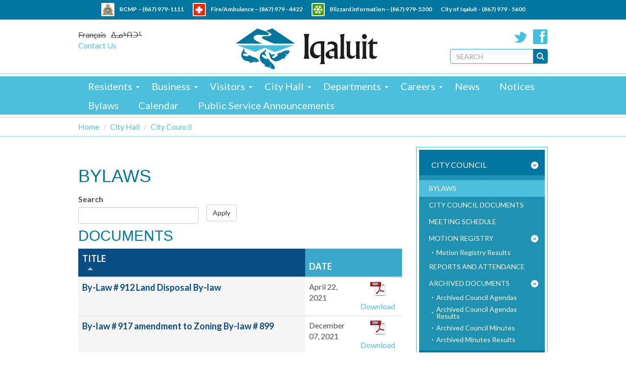

--- FILE ---
content_type: text/html; charset=utf-8
request_url: https://iqaluit.ca/city-hall/city-council/bylaws?order=title&sort=asc&page=2
body_size: 35903
content:
<!DOCTYPE html PUBLIC "-//W3C//DTD XHTML+RDFa 1.0//EN"
  "http://www.w3.org/MarkUp/DTD/xhtml-rdfa-1.dtd">
<html lang="en" dir="ltr">
<!--[if IE 7]><html class="ie7 ie" lang="en" dir="ltr"><![endif]-->
<!--[if IE 8]><html class="ie8 ie" lang="en" dir="ltr"><![endif]-->
<!--[if IE 9]><html class="ie9 ie" lang="en" dir="ltr"><![endif]-->
<head profile="http://www.w3.org/1999/xhtml/vocab">
  <meta charset="utf-8"><script type="text/javascript">(window.NREUM||(NREUM={})).init={privacy:{cookies_enabled:true},ajax:{deny_list:["bam.nr-data.net"]},feature_flags:["soft_nav"],distributed_tracing:{enabled:true}};(window.NREUM||(NREUM={})).loader_config={agentID:"718425100",accountID:"7536675",trustKey:"66686",xpid:"UwMEV1BUDRAGXFJWBwcDXlQ=",licenseKey:"NRJS-cde4bf0dc56c49d241b",applicationID:"683406480",browserID:"718425100"};;/*! For license information please see nr-loader-spa-1.308.0.min.js.LICENSE.txt */
(()=>{var e,t,r={384:(e,t,r)=>{"use strict";r.d(t,{NT:()=>a,US:()=>u,Zm:()=>o,bQ:()=>d,dV:()=>c,pV:()=>l});var n=r(6154),i=r(1863),s=r(1910);const a={beacon:"bam.nr-data.net",errorBeacon:"bam.nr-data.net"};function o(){return n.gm.NREUM||(n.gm.NREUM={}),void 0===n.gm.newrelic&&(n.gm.newrelic=n.gm.NREUM),n.gm.NREUM}function c(){let e=o();return e.o||(e.o={ST:n.gm.setTimeout,SI:n.gm.setImmediate||n.gm.setInterval,CT:n.gm.clearTimeout,XHR:n.gm.XMLHttpRequest,REQ:n.gm.Request,EV:n.gm.Event,PR:n.gm.Promise,MO:n.gm.MutationObserver,FETCH:n.gm.fetch,WS:n.gm.WebSocket},(0,s.i)(...Object.values(e.o))),e}function d(e,t){let r=o();r.initializedAgents??={},t.initializedAt={ms:(0,i.t)(),date:new Date},r.initializedAgents[e]=t}function u(e,t){o()[e]=t}function l(){return function(){let e=o();const t=e.info||{};e.info={beacon:a.beacon,errorBeacon:a.errorBeacon,...t}}(),function(){let e=o();const t=e.init||{};e.init={...t}}(),c(),function(){let e=o();const t=e.loader_config||{};e.loader_config={...t}}(),o()}},782:(e,t,r)=>{"use strict";r.d(t,{T:()=>n});const n=r(860).K7.pageViewTiming},860:(e,t,r)=>{"use strict";r.d(t,{$J:()=>u,K7:()=>c,P3:()=>d,XX:()=>i,Yy:()=>o,df:()=>s,qY:()=>n,v4:()=>a});const n="events",i="jserrors",s="browser/blobs",a="rum",o="browser/logs",c={ajax:"ajax",genericEvents:"generic_events",jserrors:i,logging:"logging",metrics:"metrics",pageAction:"page_action",pageViewEvent:"page_view_event",pageViewTiming:"page_view_timing",sessionReplay:"session_replay",sessionTrace:"session_trace",softNav:"soft_navigations",spa:"spa"},d={[c.pageViewEvent]:1,[c.pageViewTiming]:2,[c.metrics]:3,[c.jserrors]:4,[c.spa]:5,[c.ajax]:6,[c.sessionTrace]:7,[c.softNav]:8,[c.sessionReplay]:9,[c.logging]:10,[c.genericEvents]:11},u={[c.pageViewEvent]:a,[c.pageViewTiming]:n,[c.ajax]:n,[c.spa]:n,[c.softNav]:n,[c.metrics]:i,[c.jserrors]:i,[c.sessionTrace]:s,[c.sessionReplay]:s,[c.logging]:o,[c.genericEvents]:"ins"}},944:(e,t,r)=>{"use strict";r.d(t,{R:()=>i});var n=r(3241);function i(e,t){"function"==typeof console.debug&&(console.debug("New Relic Warning: https://github.com/newrelic/newrelic-browser-agent/blob/main/docs/warning-codes.md#".concat(e),t),(0,n.W)({agentIdentifier:null,drained:null,type:"data",name:"warn",feature:"warn",data:{code:e,secondary:t}}))}},993:(e,t,r)=>{"use strict";r.d(t,{A$:()=>s,ET:()=>a,TZ:()=>o,p_:()=>i});var n=r(860);const i={ERROR:"ERROR",WARN:"WARN",INFO:"INFO",DEBUG:"DEBUG",TRACE:"TRACE"},s={OFF:0,ERROR:1,WARN:2,INFO:3,DEBUG:4,TRACE:5},a="log",o=n.K7.logging},1541:(e,t,r)=>{"use strict";r.d(t,{U:()=>i,f:()=>n});const n={MFE:"MFE",BA:"BA"};function i(e,t){if(2!==t?.harvestEndpointVersion)return{};const r=t.agentRef.runtime.appMetadata.agents[0].entityGuid;return e?{"source.id":e.id,"source.name":e.name,"source.type":e.type,"parent.id":e.parent?.id||r,"parent.type":e.parent?.type||n.BA}:{"entity.guid":r,appId:t.agentRef.info.applicationID}}},1687:(e,t,r)=>{"use strict";r.d(t,{Ak:()=>d,Ze:()=>h,x3:()=>u});var n=r(3241),i=r(7836),s=r(3606),a=r(860),o=r(2646);const c={};function d(e,t){const r={staged:!1,priority:a.P3[t]||0};l(e),c[e].get(t)||c[e].set(t,r)}function u(e,t){e&&c[e]&&(c[e].get(t)&&c[e].delete(t),p(e,t,!1),c[e].size&&f(e))}function l(e){if(!e)throw new Error("agentIdentifier required");c[e]||(c[e]=new Map)}function h(e="",t="feature",r=!1){if(l(e),!e||!c[e].get(t)||r)return p(e,t);c[e].get(t).staged=!0,f(e)}function f(e){const t=Array.from(c[e]);t.every(([e,t])=>t.staged)&&(t.sort((e,t)=>e[1].priority-t[1].priority),t.forEach(([t])=>{c[e].delete(t),p(e,t)}))}function p(e,t,r=!0){const a=e?i.ee.get(e):i.ee,c=s.i.handlers;if(!a.aborted&&a.backlog&&c){if((0,n.W)({agentIdentifier:e,type:"lifecycle",name:"drain",feature:t}),r){const e=a.backlog[t],r=c[t];if(r){for(let t=0;e&&t<e.length;++t)g(e[t],r);Object.entries(r).forEach(([e,t])=>{Object.values(t||{}).forEach(t=>{t[0]?.on&&t[0]?.context()instanceof o.y&&t[0].on(e,t[1])})})}}a.isolatedBacklog||delete c[t],a.backlog[t]=null,a.emit("drain-"+t,[])}}function g(e,t){var r=e[1];Object.values(t[r]||{}).forEach(t=>{var r=e[0];if(t[0]===r){var n=t[1],i=e[3],s=e[2];n.apply(i,s)}})}},1738:(e,t,r)=>{"use strict";r.d(t,{U:()=>f,Y:()=>h});var n=r(3241),i=r(9908),s=r(1863),a=r(944),o=r(5701),c=r(3969),d=r(8362),u=r(860),l=r(4261);function h(e,t,r,s){const h=s||r;!h||h[e]&&h[e]!==d.d.prototype[e]||(h[e]=function(){(0,i.p)(c.xV,["API/"+e+"/called"],void 0,u.K7.metrics,r.ee),(0,n.W)({agentIdentifier:r.agentIdentifier,drained:!!o.B?.[r.agentIdentifier],type:"data",name:"api",feature:l.Pl+e,data:{}});try{return t.apply(this,arguments)}catch(e){(0,a.R)(23,e)}})}function f(e,t,r,n,a){const o=e.info;null===r?delete o.jsAttributes[t]:o.jsAttributes[t]=r,(a||null===r)&&(0,i.p)(l.Pl+n,[(0,s.t)(),t,r],void 0,"session",e.ee)}},1741:(e,t,r)=>{"use strict";r.d(t,{W:()=>s});var n=r(944),i=r(4261);class s{#e(e,...t){if(this[e]!==s.prototype[e])return this[e](...t);(0,n.R)(35,e)}addPageAction(e,t){return this.#e(i.hG,e,t)}register(e){return this.#e(i.eY,e)}recordCustomEvent(e,t){return this.#e(i.fF,e,t)}setPageViewName(e,t){return this.#e(i.Fw,e,t)}setCustomAttribute(e,t,r){return this.#e(i.cD,e,t,r)}noticeError(e,t){return this.#e(i.o5,e,t)}setUserId(e,t=!1){return this.#e(i.Dl,e,t)}setApplicationVersion(e){return this.#e(i.nb,e)}setErrorHandler(e){return this.#e(i.bt,e)}addRelease(e,t){return this.#e(i.k6,e,t)}log(e,t){return this.#e(i.$9,e,t)}start(){return this.#e(i.d3)}finished(e){return this.#e(i.BL,e)}recordReplay(){return this.#e(i.CH)}pauseReplay(){return this.#e(i.Tb)}addToTrace(e){return this.#e(i.U2,e)}setCurrentRouteName(e){return this.#e(i.PA,e)}interaction(e){return this.#e(i.dT,e)}wrapLogger(e,t,r){return this.#e(i.Wb,e,t,r)}measure(e,t){return this.#e(i.V1,e,t)}consent(e){return this.#e(i.Pv,e)}}},1863:(e,t,r)=>{"use strict";function n(){return Math.floor(performance.now())}r.d(t,{t:()=>n})},1910:(e,t,r)=>{"use strict";r.d(t,{i:()=>s});var n=r(944);const i=new Map;function s(...e){return e.every(e=>{if(i.has(e))return i.get(e);const t="function"==typeof e?e.toString():"",r=t.includes("[native code]"),s=t.includes("nrWrapper");return r||s||(0,n.R)(64,e?.name||t),i.set(e,r),r})}},2555:(e,t,r)=>{"use strict";r.d(t,{D:()=>o,f:()=>a});var n=r(384),i=r(8122);const s={beacon:n.NT.beacon,errorBeacon:n.NT.errorBeacon,licenseKey:void 0,applicationID:void 0,sa:void 0,queueTime:void 0,applicationTime:void 0,ttGuid:void 0,user:void 0,account:void 0,product:void 0,extra:void 0,jsAttributes:{},userAttributes:void 0,atts:void 0,transactionName:void 0,tNamePlain:void 0};function a(e){try{return!!e.licenseKey&&!!e.errorBeacon&&!!e.applicationID}catch(e){return!1}}const o=e=>(0,i.a)(e,s)},2614:(e,t,r)=>{"use strict";r.d(t,{BB:()=>a,H3:()=>n,g:()=>d,iL:()=>c,tS:()=>o,uh:()=>i,wk:()=>s});const n="NRBA",i="SESSION",s=144e5,a=18e5,o={STARTED:"session-started",PAUSE:"session-pause",RESET:"session-reset",RESUME:"session-resume",UPDATE:"session-update"},c={SAME_TAB:"same-tab",CROSS_TAB:"cross-tab"},d={OFF:0,FULL:1,ERROR:2}},2646:(e,t,r)=>{"use strict";r.d(t,{y:()=>n});class n{constructor(e){this.contextId=e}}},2843:(e,t,r)=>{"use strict";r.d(t,{G:()=>s,u:()=>i});var n=r(3878);function i(e,t=!1,r,i){(0,n.DD)("visibilitychange",function(){if(t)return void("hidden"===document.visibilityState&&e());e(document.visibilityState)},r,i)}function s(e,t,r){(0,n.sp)("pagehide",e,t,r)}},3241:(e,t,r)=>{"use strict";r.d(t,{W:()=>s});var n=r(6154);const i="newrelic";function s(e={}){try{n.gm.dispatchEvent(new CustomEvent(i,{detail:e}))}catch(e){}}},3304:(e,t,r)=>{"use strict";r.d(t,{A:()=>s});var n=r(7836);const i=()=>{const e=new WeakSet;return(t,r)=>{if("object"==typeof r&&null!==r){if(e.has(r))return;e.add(r)}return r}};function s(e){try{return JSON.stringify(e,i())??""}catch(e){try{n.ee.emit("internal-error",[e])}catch(e){}return""}}},3333:(e,t,r)=>{"use strict";r.d(t,{$v:()=>u,TZ:()=>n,Xh:()=>c,Zp:()=>i,kd:()=>d,mq:()=>o,nf:()=>a,qN:()=>s});const n=r(860).K7.genericEvents,i=["auxclick","click","copy","keydown","paste","scrollend"],s=["focus","blur"],a=4,o=1e3,c=2e3,d=["PageAction","UserAction","BrowserPerformance"],u={RESOURCES:"experimental.resources",REGISTER:"register"}},3434:(e,t,r)=>{"use strict";r.d(t,{Jt:()=>s,YM:()=>d});var n=r(7836),i=r(5607);const s="nr@original:".concat(i.W),a=50;var o=Object.prototype.hasOwnProperty,c=!1;function d(e,t){return e||(e=n.ee),r.inPlace=function(e,t,n,i,s){n||(n="");const a="-"===n.charAt(0);for(let o=0;o<t.length;o++){const c=t[o],d=e[c];l(d)||(e[c]=r(d,a?c+n:n,i,c,s))}},r.flag=s,r;function r(t,r,n,c,d){return l(t)?t:(r||(r=""),nrWrapper[s]=t,function(e,t,r){if(Object.defineProperty&&Object.keys)try{return Object.keys(e).forEach(function(r){Object.defineProperty(t,r,{get:function(){return e[r]},set:function(t){return e[r]=t,t}})}),t}catch(e){u([e],r)}for(var n in e)o.call(e,n)&&(t[n]=e[n])}(t,nrWrapper,e),nrWrapper);function nrWrapper(){var s,o,l,h;let f;try{o=this,s=[...arguments],l="function"==typeof n?n(s,o):n||{}}catch(t){u([t,"",[s,o,c],l],e)}i(r+"start",[s,o,c],l,d);const p=performance.now();let g;try{return h=t.apply(o,s),g=performance.now(),h}catch(e){throw g=performance.now(),i(r+"err",[s,o,e],l,d),f=e,f}finally{const e=g-p,t={start:p,end:g,duration:e,isLongTask:e>=a,methodName:c,thrownError:f};t.isLongTask&&i("long-task",[t,o],l,d),i(r+"end",[s,o,h],l,d)}}}function i(r,n,i,s){if(!c||t){var a=c;c=!0;try{e.emit(r,n,i,t,s)}catch(t){u([t,r,n,i],e)}c=a}}}function u(e,t){t||(t=n.ee);try{t.emit("internal-error",e)}catch(e){}}function l(e){return!(e&&"function"==typeof e&&e.apply&&!e[s])}},3606:(e,t,r)=>{"use strict";r.d(t,{i:()=>s});var n=r(9908);s.on=a;var i=s.handlers={};function s(e,t,r,s){a(s||n.d,i,e,t,r)}function a(e,t,r,i,s){s||(s="feature"),e||(e=n.d);var a=t[s]=t[s]||{};(a[r]=a[r]||[]).push([e,i])}},3738:(e,t,r)=>{"use strict";r.d(t,{He:()=>i,Kp:()=>o,Lc:()=>d,Rz:()=>u,TZ:()=>n,bD:()=>s,d3:()=>a,jx:()=>l,sl:()=>h,uP:()=>c});const n=r(860).K7.sessionTrace,i="bstResource",s="resource",a="-start",o="-end",c="fn"+a,d="fn"+o,u="pushState",l=1e3,h=3e4},3785:(e,t,r)=>{"use strict";r.d(t,{R:()=>c,b:()=>d});var n=r(9908),i=r(1863),s=r(860),a=r(3969),o=r(993);function c(e,t,r={},c=o.p_.INFO,d=!0,u,l=(0,i.t)()){(0,n.p)(a.xV,["API/logging/".concat(c.toLowerCase(),"/called")],void 0,s.K7.metrics,e),(0,n.p)(o.ET,[l,t,r,c,d,u],void 0,s.K7.logging,e)}function d(e){return"string"==typeof e&&Object.values(o.p_).some(t=>t===e.toUpperCase().trim())}},3878:(e,t,r)=>{"use strict";function n(e,t){return{capture:e,passive:!1,signal:t}}function i(e,t,r=!1,i){window.addEventListener(e,t,n(r,i))}function s(e,t,r=!1,i){document.addEventListener(e,t,n(r,i))}r.d(t,{DD:()=>s,jT:()=>n,sp:()=>i})},3962:(e,t,r)=>{"use strict";r.d(t,{AM:()=>a,O2:()=>l,OV:()=>s,Qu:()=>h,TZ:()=>c,ih:()=>f,pP:()=>o,t1:()=>u,tC:()=>i,wD:()=>d});var n=r(860);const i=["click","keydown","submit"],s="popstate",a="api",o="initialPageLoad",c=n.K7.softNav,d=5e3,u=500,l={INITIAL_PAGE_LOAD:"",ROUTE_CHANGE:1,UNSPECIFIED:2},h={INTERACTION:1,AJAX:2,CUSTOM_END:3,CUSTOM_TRACER:4},f={IP:"in progress",PF:"pending finish",FIN:"finished",CAN:"cancelled"}},3969:(e,t,r)=>{"use strict";r.d(t,{TZ:()=>n,XG:()=>o,rs:()=>i,xV:()=>a,z_:()=>s});const n=r(860).K7.metrics,i="sm",s="cm",a="storeSupportabilityMetrics",o="storeEventMetrics"},4234:(e,t,r)=>{"use strict";r.d(t,{W:()=>s});var n=r(7836),i=r(1687);class s{constructor(e,t){this.agentIdentifier=e,this.ee=n.ee.get(e),this.featureName=t,this.blocked=!1}deregisterDrain(){(0,i.x3)(this.agentIdentifier,this.featureName)}}},4261:(e,t,r)=>{"use strict";r.d(t,{$9:()=>u,BL:()=>c,CH:()=>p,Dl:()=>R,Fw:()=>w,PA:()=>v,Pl:()=>n,Pv:()=>A,Tb:()=>h,U2:()=>a,V1:()=>E,Wb:()=>T,bt:()=>y,cD:()=>b,d3:()=>x,dT:()=>d,eY:()=>g,fF:()=>f,hG:()=>s,hw:()=>i,k6:()=>o,nb:()=>m,o5:()=>l});const n="api-",i=n+"ixn-",s="addPageAction",a="addToTrace",o="addRelease",c="finished",d="interaction",u="log",l="noticeError",h="pauseReplay",f="recordCustomEvent",p="recordReplay",g="register",m="setApplicationVersion",v="setCurrentRouteName",b="setCustomAttribute",y="setErrorHandler",w="setPageViewName",R="setUserId",x="start",T="wrapLogger",E="measure",A="consent"},5205:(e,t,r)=>{"use strict";r.d(t,{j:()=>S});var n=r(384),i=r(1741);var s=r(2555),a=r(3333);const o=e=>{if(!e||"string"!=typeof e)return!1;try{document.createDocumentFragment().querySelector(e)}catch{return!1}return!0};var c=r(2614),d=r(944),u=r(8122);const l="[data-nr-mask]",h=e=>(0,u.a)(e,(()=>{const e={feature_flags:[],experimental:{allow_registered_children:!1,resources:!1},mask_selector:"*",block_selector:"[data-nr-block]",mask_input_options:{color:!1,date:!1,"datetime-local":!1,email:!1,month:!1,number:!1,range:!1,search:!1,tel:!1,text:!1,time:!1,url:!1,week:!1,textarea:!1,select:!1,password:!0}};return{ajax:{deny_list:void 0,block_internal:!0,enabled:!0,autoStart:!0},api:{get allow_registered_children(){return e.feature_flags.includes(a.$v.REGISTER)||e.experimental.allow_registered_children},set allow_registered_children(t){e.experimental.allow_registered_children=t},duplicate_registered_data:!1},browser_consent_mode:{enabled:!1},distributed_tracing:{enabled:void 0,exclude_newrelic_header:void 0,cors_use_newrelic_header:void 0,cors_use_tracecontext_headers:void 0,allowed_origins:void 0},get feature_flags(){return e.feature_flags},set feature_flags(t){e.feature_flags=t},generic_events:{enabled:!0,autoStart:!0},harvest:{interval:30},jserrors:{enabled:!0,autoStart:!0},logging:{enabled:!0,autoStart:!0},metrics:{enabled:!0,autoStart:!0},obfuscate:void 0,page_action:{enabled:!0},page_view_event:{enabled:!0,autoStart:!0},page_view_timing:{enabled:!0,autoStart:!0},performance:{capture_marks:!1,capture_measures:!1,capture_detail:!0,resources:{get enabled(){return e.feature_flags.includes(a.$v.RESOURCES)||e.experimental.resources},set enabled(t){e.experimental.resources=t},asset_types:[],first_party_domains:[],ignore_newrelic:!0}},privacy:{cookies_enabled:!0},proxy:{assets:void 0,beacon:void 0},session:{expiresMs:c.wk,inactiveMs:c.BB},session_replay:{autoStart:!0,enabled:!1,preload:!1,sampling_rate:10,error_sampling_rate:100,collect_fonts:!1,inline_images:!1,fix_stylesheets:!0,mask_all_inputs:!0,get mask_text_selector(){return e.mask_selector},set mask_text_selector(t){o(t)?e.mask_selector="".concat(t,",").concat(l):""===t||null===t?e.mask_selector=l:(0,d.R)(5,t)},get block_class(){return"nr-block"},get ignore_class(){return"nr-ignore"},get mask_text_class(){return"nr-mask"},get block_selector(){return e.block_selector},set block_selector(t){o(t)?e.block_selector+=",".concat(t):""!==t&&(0,d.R)(6,t)},get mask_input_options(){return e.mask_input_options},set mask_input_options(t){t&&"object"==typeof t?e.mask_input_options={...t,password:!0}:(0,d.R)(7,t)}},session_trace:{enabled:!0,autoStart:!0},soft_navigations:{enabled:!0,autoStart:!0},spa:{enabled:!0,autoStart:!0},ssl:void 0,user_actions:{enabled:!0,elementAttributes:["id","className","tagName","type"]}}})());var f=r(6154),p=r(9324);let g=0;const m={buildEnv:p.F3,distMethod:p.Xs,version:p.xv,originTime:f.WN},v={consented:!1},b={appMetadata:{},get consented(){return this.session?.state?.consent||v.consented},set consented(e){v.consented=e},customTransaction:void 0,denyList:void 0,disabled:!1,harvester:void 0,isolatedBacklog:!1,isRecording:!1,loaderType:void 0,maxBytes:3e4,obfuscator:void 0,onerror:void 0,ptid:void 0,releaseIds:{},session:void 0,timeKeeper:void 0,registeredEntities:[],jsAttributesMetadata:{bytes:0},get harvestCount(){return++g}},y=e=>{const t=(0,u.a)(e,b),r=Object.keys(m).reduce((e,t)=>(e[t]={value:m[t],writable:!1,configurable:!0,enumerable:!0},e),{});return Object.defineProperties(t,r)};var w=r(5701);const R=e=>{const t=e.startsWith("http");e+="/",r.p=t?e:"https://"+e};var x=r(7836),T=r(3241);const E={accountID:void 0,trustKey:void 0,agentID:void 0,licenseKey:void 0,applicationID:void 0,xpid:void 0},A=e=>(0,u.a)(e,E),_=new Set;function S(e,t={},r,a){let{init:o,info:c,loader_config:d,runtime:u={},exposed:l=!0}=t;if(!c){const e=(0,n.pV)();o=e.init,c=e.info,d=e.loader_config}e.init=h(o||{}),e.loader_config=A(d||{}),c.jsAttributes??={},f.bv&&(c.jsAttributes.isWorker=!0),e.info=(0,s.D)(c);const p=e.init,g=[c.beacon,c.errorBeacon];_.has(e.agentIdentifier)||(p.proxy.assets&&(R(p.proxy.assets),g.push(p.proxy.assets)),p.proxy.beacon&&g.push(p.proxy.beacon),e.beacons=[...g],function(e){const t=(0,n.pV)();Object.getOwnPropertyNames(i.W.prototype).forEach(r=>{const n=i.W.prototype[r];if("function"!=typeof n||"constructor"===n)return;let s=t[r];e[r]&&!1!==e.exposed&&"micro-agent"!==e.runtime?.loaderType&&(t[r]=(...t)=>{const n=e[r](...t);return s?s(...t):n})})}(e),(0,n.US)("activatedFeatures",w.B)),u.denyList=[...p.ajax.deny_list||[],...p.ajax.block_internal?g:[]],u.ptid=e.agentIdentifier,u.loaderType=r,e.runtime=y(u),_.has(e.agentIdentifier)||(e.ee=x.ee.get(e.agentIdentifier),e.exposed=l,(0,T.W)({agentIdentifier:e.agentIdentifier,drained:!!w.B?.[e.agentIdentifier],type:"lifecycle",name:"initialize",feature:void 0,data:e.config})),_.add(e.agentIdentifier)}},5270:(e,t,r)=>{"use strict";r.d(t,{Aw:()=>a,SR:()=>s,rF:()=>o});var n=r(384),i=r(7767);function s(e){return!!(0,n.dV)().o.MO&&(0,i.V)(e)&&!0===e?.session_trace.enabled}function a(e){return!0===e?.session_replay.preload&&s(e)}function o(e,t){try{if("string"==typeof t?.type){if("password"===t.type.toLowerCase())return"*".repeat(e?.length||0);if(void 0!==t?.dataset?.nrUnmask||t?.classList?.contains("nr-unmask"))return e}}catch(e){}return"string"==typeof e?e.replace(/[\S]/g,"*"):"*".repeat(e?.length||0)}},5289:(e,t,r)=>{"use strict";r.d(t,{GG:()=>a,Qr:()=>c,sB:()=>o});var n=r(3878),i=r(6389);function s(){return"undefined"==typeof document||"complete"===document.readyState}function a(e,t){if(s())return e();const r=(0,i.J)(e),a=setInterval(()=>{s()&&(clearInterval(a),r())},500);(0,n.sp)("load",r,t)}function o(e){if(s())return e();(0,n.DD)("DOMContentLoaded",e)}function c(e){if(s())return e();(0,n.sp)("popstate",e)}},5607:(e,t,r)=>{"use strict";r.d(t,{W:()=>n});const n=(0,r(9566).bz)()},5701:(e,t,r)=>{"use strict";r.d(t,{B:()=>s,t:()=>a});var n=r(3241);const i=new Set,s={};function a(e,t){const r=t.agentIdentifier;s[r]??={},e&&"object"==typeof e&&(i.has(r)||(t.ee.emit("rumresp",[e]),s[r]=e,i.add(r),(0,n.W)({agentIdentifier:r,loaded:!0,drained:!0,type:"lifecycle",name:"load",feature:void 0,data:e})))}},6154:(e,t,r)=>{"use strict";r.d(t,{OF:()=>d,RI:()=>i,WN:()=>h,bv:()=>s,eN:()=>f,gm:()=>a,lR:()=>l,m:()=>c,mw:()=>o,sb:()=>u});var n=r(1863);const i="undefined"!=typeof window&&!!window.document,s="undefined"!=typeof WorkerGlobalScope&&("undefined"!=typeof self&&self instanceof WorkerGlobalScope&&self.navigator instanceof WorkerNavigator||"undefined"!=typeof globalThis&&globalThis instanceof WorkerGlobalScope&&globalThis.navigator instanceof WorkerNavigator),a=i?window:"undefined"!=typeof WorkerGlobalScope&&("undefined"!=typeof self&&self instanceof WorkerGlobalScope&&self||"undefined"!=typeof globalThis&&globalThis instanceof WorkerGlobalScope&&globalThis),o=Boolean("hidden"===a?.document?.visibilityState),c=""+a?.location,d=/iPad|iPhone|iPod/.test(a.navigator?.userAgent),u=d&&"undefined"==typeof SharedWorker,l=(()=>{const e=a.navigator?.userAgent?.match(/Firefox[/\s](\d+\.\d+)/);return Array.isArray(e)&&e.length>=2?+e[1]:0})(),h=Date.now()-(0,n.t)(),f=()=>"undefined"!=typeof PerformanceNavigationTiming&&a?.performance?.getEntriesByType("navigation")?.[0]?.responseStart},6344:(e,t,r)=>{"use strict";r.d(t,{BB:()=>u,Qb:()=>l,TZ:()=>i,Ug:()=>a,Vh:()=>s,_s:()=>o,bc:()=>d,yP:()=>c});var n=r(2614);const i=r(860).K7.sessionReplay,s="errorDuringReplay",a=.12,o={DomContentLoaded:0,Load:1,FullSnapshot:2,IncrementalSnapshot:3,Meta:4,Custom:5},c={[n.g.ERROR]:15e3,[n.g.FULL]:3e5,[n.g.OFF]:0},d={RESET:{message:"Session was reset",sm:"Reset"},IMPORT:{message:"Recorder failed to import",sm:"Import"},TOO_MANY:{message:"429: Too Many Requests",sm:"Too-Many"},TOO_BIG:{message:"Payload was too large",sm:"Too-Big"},CROSS_TAB:{message:"Session Entity was set to OFF on another tab",sm:"Cross-Tab"},ENTITLEMENTS:{message:"Session Replay is not allowed and will not be started",sm:"Entitlement"}},u=5e3,l={API:"api",RESUME:"resume",SWITCH_TO_FULL:"switchToFull",INITIALIZE:"initialize",PRELOAD:"preload"}},6389:(e,t,r)=>{"use strict";function n(e,t=500,r={}){const n=r?.leading||!1;let i;return(...r)=>{n&&void 0===i&&(e.apply(this,r),i=setTimeout(()=>{i=clearTimeout(i)},t)),n||(clearTimeout(i),i=setTimeout(()=>{e.apply(this,r)},t))}}function i(e){let t=!1;return(...r)=>{t||(t=!0,e.apply(this,r))}}r.d(t,{J:()=>i,s:()=>n})},6630:(e,t,r)=>{"use strict";r.d(t,{T:()=>n});const n=r(860).K7.pageViewEvent},6774:(e,t,r)=>{"use strict";r.d(t,{T:()=>n});const n=r(860).K7.jserrors},7295:(e,t,r)=>{"use strict";r.d(t,{Xv:()=>a,gX:()=>i,iW:()=>s});var n=[];function i(e){if(!e||s(e))return!1;if(0===n.length)return!0;if("*"===n[0].hostname)return!1;for(var t=0;t<n.length;t++){var r=n[t];if(r.hostname.test(e.hostname)&&r.pathname.test(e.pathname))return!1}return!0}function s(e){return void 0===e.hostname}function a(e){if(n=[],e&&e.length)for(var t=0;t<e.length;t++){let r=e[t];if(!r)continue;if("*"===r)return void(n=[{hostname:"*"}]);0===r.indexOf("http://")?r=r.substring(7):0===r.indexOf("https://")&&(r=r.substring(8));const i=r.indexOf("/");let s,a;i>0?(s=r.substring(0,i),a=r.substring(i)):(s=r,a="*");let[c]=s.split(":");n.push({hostname:o(c),pathname:o(a,!0)})}}function o(e,t=!1){const r=e.replace(/[.+?^${}()|[\]\\]/g,e=>"\\"+e).replace(/\*/g,".*?");return new RegExp((t?"^":"")+r+"$")}},7485:(e,t,r)=>{"use strict";r.d(t,{D:()=>i});var n=r(6154);function i(e){if(0===(e||"").indexOf("data:"))return{protocol:"data"};try{const t=new URL(e,location.href),r={port:t.port,hostname:t.hostname,pathname:t.pathname,search:t.search,protocol:t.protocol.slice(0,t.protocol.indexOf(":")),sameOrigin:t.protocol===n.gm?.location?.protocol&&t.host===n.gm?.location?.host};return r.port&&""!==r.port||("http:"===t.protocol&&(r.port="80"),"https:"===t.protocol&&(r.port="443")),r.pathname&&""!==r.pathname?r.pathname.startsWith("/")||(r.pathname="/".concat(r.pathname)):r.pathname="/",r}catch(e){return{}}}},7699:(e,t,r)=>{"use strict";r.d(t,{It:()=>s,KC:()=>o,No:()=>i,qh:()=>a});var n=r(860);const i=16e3,s=1e6,a="SESSION_ERROR",o={[n.K7.logging]:!0,[n.K7.genericEvents]:!1,[n.K7.jserrors]:!1,[n.K7.ajax]:!1}},7767:(e,t,r)=>{"use strict";r.d(t,{V:()=>i});var n=r(6154);const i=e=>n.RI&&!0===e?.privacy.cookies_enabled},7836:(e,t,r)=>{"use strict";r.d(t,{P:()=>o,ee:()=>c});var n=r(384),i=r(8990),s=r(2646),a=r(5607);const o="nr@context:".concat(a.W),c=function e(t,r){var n={},a={},u={},l=!1;try{l=16===r.length&&d.initializedAgents?.[r]?.runtime.isolatedBacklog}catch(e){}var h={on:p,addEventListener:p,removeEventListener:function(e,t){var r=n[e];if(!r)return;for(var i=0;i<r.length;i++)r[i]===t&&r.splice(i,1)},emit:function(e,r,n,i,s){!1!==s&&(s=!0);if(c.aborted&&!i)return;t&&s&&t.emit(e,r,n);var o=f(n);g(e).forEach(e=>{e.apply(o,r)});var d=v()[a[e]];d&&d.push([h,e,r,o]);return o},get:m,listeners:g,context:f,buffer:function(e,t){const r=v();if(t=t||"feature",h.aborted)return;Object.entries(e||{}).forEach(([e,n])=>{a[n]=t,t in r||(r[t]=[])})},abort:function(){h._aborted=!0,Object.keys(h.backlog).forEach(e=>{delete h.backlog[e]})},isBuffering:function(e){return!!v()[a[e]]},debugId:r,backlog:l?{}:t&&"object"==typeof t.backlog?t.backlog:{},isolatedBacklog:l};return Object.defineProperty(h,"aborted",{get:()=>{let e=h._aborted||!1;return e||(t&&(e=t.aborted),e)}}),h;function f(e){return e&&e instanceof s.y?e:e?(0,i.I)(e,o,()=>new s.y(o)):new s.y(o)}function p(e,t){n[e]=g(e).concat(t)}function g(e){return n[e]||[]}function m(t){return u[t]=u[t]||e(h,t)}function v(){return h.backlog}}(void 0,"globalEE"),d=(0,n.Zm)();d.ee||(d.ee=c)},8122:(e,t,r)=>{"use strict";r.d(t,{a:()=>i});var n=r(944);function i(e,t){try{if(!e||"object"!=typeof e)return(0,n.R)(3);if(!t||"object"!=typeof t)return(0,n.R)(4);const r=Object.create(Object.getPrototypeOf(t),Object.getOwnPropertyDescriptors(t)),s=0===Object.keys(r).length?e:r;for(let a in s)if(void 0!==e[a])try{if(null===e[a]){r[a]=null;continue}Array.isArray(e[a])&&Array.isArray(t[a])?r[a]=Array.from(new Set([...e[a],...t[a]])):"object"==typeof e[a]&&"object"==typeof t[a]?r[a]=i(e[a],t[a]):r[a]=e[a]}catch(e){r[a]||(0,n.R)(1,e)}return r}catch(e){(0,n.R)(2,e)}}},8139:(e,t,r)=>{"use strict";r.d(t,{u:()=>h});var n=r(7836),i=r(3434),s=r(8990),a=r(6154);const o={},c=a.gm.XMLHttpRequest,d="addEventListener",u="removeEventListener",l="nr@wrapped:".concat(n.P);function h(e){var t=function(e){return(e||n.ee).get("events")}(e);if(o[t.debugId]++)return t;o[t.debugId]=1;var r=(0,i.YM)(t,!0);function h(e){r.inPlace(e,[d,u],"-",p)}function p(e,t){return e[1]}return"getPrototypeOf"in Object&&(a.RI&&f(document,h),c&&f(c.prototype,h),f(a.gm,h)),t.on(d+"-start",function(e,t){var n=e[1];if(null!==n&&("function"==typeof n||"object"==typeof n)&&"newrelic"!==e[0]){var i=(0,s.I)(n,l,function(){var e={object:function(){if("function"!=typeof n.handleEvent)return;return n.handleEvent.apply(n,arguments)},function:n}[typeof n];return e?r(e,"fn-",null,e.name||"anonymous"):n});this.wrapped=e[1]=i}}),t.on(u+"-start",function(e){e[1]=this.wrapped||e[1]}),t}function f(e,t,...r){let n=e;for(;"object"==typeof n&&!Object.prototype.hasOwnProperty.call(n,d);)n=Object.getPrototypeOf(n);n&&t(n,...r)}},8362:(e,t,r)=>{"use strict";r.d(t,{d:()=>s});var n=r(9566),i=r(1741);class s extends i.W{agentIdentifier=(0,n.LA)(16)}},8374:(e,t,r)=>{r.nc=(()=>{try{return document?.currentScript?.nonce}catch(e){}return""})()},8990:(e,t,r)=>{"use strict";r.d(t,{I:()=>i});var n=Object.prototype.hasOwnProperty;function i(e,t,r){if(n.call(e,t))return e[t];var i=r();if(Object.defineProperty&&Object.keys)try{return Object.defineProperty(e,t,{value:i,writable:!0,enumerable:!1}),i}catch(e){}return e[t]=i,i}},9119:(e,t,r)=>{"use strict";r.d(t,{L:()=>s});var n=/([^?#]*)[^#]*(#[^?]*|$).*/,i=/([^?#]*)().*/;function s(e,t){return e?e.replace(t?n:i,"$1$2"):e}},9300:(e,t,r)=>{"use strict";r.d(t,{T:()=>n});const n=r(860).K7.ajax},9324:(e,t,r)=>{"use strict";r.d(t,{AJ:()=>a,F3:()=>i,Xs:()=>s,Yq:()=>o,xv:()=>n});const n="1.308.0",i="PROD",s="CDN",a="@newrelic/rrweb",o="1.0.1"},9566:(e,t,r)=>{"use strict";r.d(t,{LA:()=>o,ZF:()=>c,bz:()=>a,el:()=>d});var n=r(6154);const i="xxxxxxxx-xxxx-4xxx-yxxx-xxxxxxxxxxxx";function s(e,t){return e?15&e[t]:16*Math.random()|0}function a(){const e=n.gm?.crypto||n.gm?.msCrypto;let t,r=0;return e&&e.getRandomValues&&(t=e.getRandomValues(new Uint8Array(30))),i.split("").map(e=>"x"===e?s(t,r++).toString(16):"y"===e?(3&s()|8).toString(16):e).join("")}function o(e){const t=n.gm?.crypto||n.gm?.msCrypto;let r,i=0;t&&t.getRandomValues&&(r=t.getRandomValues(new Uint8Array(e)));const a=[];for(var o=0;o<e;o++)a.push(s(r,i++).toString(16));return a.join("")}function c(){return o(16)}function d(){return o(32)}},9908:(e,t,r)=>{"use strict";r.d(t,{d:()=>n,p:()=>i});var n=r(7836).ee.get("handle");function i(e,t,r,i,s){s?(s.buffer([e],i),s.emit(e,t,r)):(n.buffer([e],i),n.emit(e,t,r))}}},n={};function i(e){var t=n[e];if(void 0!==t)return t.exports;var s=n[e]={exports:{}};return r[e](s,s.exports,i),s.exports}i.m=r,i.d=(e,t)=>{for(var r in t)i.o(t,r)&&!i.o(e,r)&&Object.defineProperty(e,r,{enumerable:!0,get:t[r]})},i.f={},i.e=e=>Promise.all(Object.keys(i.f).reduce((t,r)=>(i.f[r](e,t),t),[])),i.u=e=>({212:"nr-spa-compressor",249:"nr-spa-recorder",478:"nr-spa"}[e]+"-1.308.0.min.js"),i.o=(e,t)=>Object.prototype.hasOwnProperty.call(e,t),e={},t="NRBA-1.308.0.PROD:",i.l=(r,n,s,a)=>{if(e[r])e[r].push(n);else{var o,c;if(void 0!==s)for(var d=document.getElementsByTagName("script"),u=0;u<d.length;u++){var l=d[u];if(l.getAttribute("src")==r||l.getAttribute("data-webpack")==t+s){o=l;break}}if(!o){c=!0;var h={478:"sha512-RSfSVnmHk59T/uIPbdSE0LPeqcEdF4/+XhfJdBuccH5rYMOEZDhFdtnh6X6nJk7hGpzHd9Ujhsy7lZEz/ORYCQ==",249:"sha512-ehJXhmntm85NSqW4MkhfQqmeKFulra3klDyY0OPDUE+sQ3GokHlPh1pmAzuNy//3j4ac6lzIbmXLvGQBMYmrkg==",212:"sha512-B9h4CR46ndKRgMBcK+j67uSR2RCnJfGefU+A7FrgR/k42ovXy5x/MAVFiSvFxuVeEk/pNLgvYGMp1cBSK/G6Fg=="};(o=document.createElement("script")).charset="utf-8",i.nc&&o.setAttribute("nonce",i.nc),o.setAttribute("data-webpack",t+s),o.src=r,0!==o.src.indexOf(window.location.origin+"/")&&(o.crossOrigin="anonymous"),h[a]&&(o.integrity=h[a])}e[r]=[n];var f=(t,n)=>{o.onerror=o.onload=null,clearTimeout(p);var i=e[r];if(delete e[r],o.parentNode&&o.parentNode.removeChild(o),i&&i.forEach(e=>e(n)),t)return t(n)},p=setTimeout(f.bind(null,void 0,{type:"timeout",target:o}),12e4);o.onerror=f.bind(null,o.onerror),o.onload=f.bind(null,o.onload),c&&document.head.appendChild(o)}},i.r=e=>{"undefined"!=typeof Symbol&&Symbol.toStringTag&&Object.defineProperty(e,Symbol.toStringTag,{value:"Module"}),Object.defineProperty(e,"__esModule",{value:!0})},i.p="https://js-agent.newrelic.com/",(()=>{var e={38:0,788:0};i.f.j=(t,r)=>{var n=i.o(e,t)?e[t]:void 0;if(0!==n)if(n)r.push(n[2]);else{var s=new Promise((r,i)=>n=e[t]=[r,i]);r.push(n[2]=s);var a=i.p+i.u(t),o=new Error;i.l(a,r=>{if(i.o(e,t)&&(0!==(n=e[t])&&(e[t]=void 0),n)){var s=r&&("load"===r.type?"missing":r.type),a=r&&r.target&&r.target.src;o.message="Loading chunk "+t+" failed: ("+s+": "+a+")",o.name="ChunkLoadError",o.type=s,o.request=a,n[1](o)}},"chunk-"+t,t)}};var t=(t,r)=>{var n,s,[a,o,c]=r,d=0;if(a.some(t=>0!==e[t])){for(n in o)i.o(o,n)&&(i.m[n]=o[n]);if(c)c(i)}for(t&&t(r);d<a.length;d++)s=a[d],i.o(e,s)&&e[s]&&e[s][0](),e[s]=0},r=self["webpackChunk:NRBA-1.308.0.PROD"]=self["webpackChunk:NRBA-1.308.0.PROD"]||[];r.forEach(t.bind(null,0)),r.push=t.bind(null,r.push.bind(r))})(),(()=>{"use strict";i(8374);var e=i(8362),t=i(860);const r=Object.values(t.K7);var n=i(5205);var s=i(9908),a=i(1863),o=i(4261),c=i(1738);var d=i(1687),u=i(4234),l=i(5289),h=i(6154),f=i(944),p=i(5270),g=i(7767),m=i(6389),v=i(7699);class b extends u.W{constructor(e,t){super(e.agentIdentifier,t),this.agentRef=e,this.abortHandler=void 0,this.featAggregate=void 0,this.loadedSuccessfully=void 0,this.onAggregateImported=new Promise(e=>{this.loadedSuccessfully=e}),this.deferred=Promise.resolve(),!1===e.init[this.featureName].autoStart?this.deferred=new Promise((t,r)=>{this.ee.on("manual-start-all",(0,m.J)(()=>{(0,d.Ak)(e.agentIdentifier,this.featureName),t()}))}):(0,d.Ak)(e.agentIdentifier,t)}importAggregator(e,t,r={}){if(this.featAggregate)return;const n=async()=>{let n;await this.deferred;try{if((0,g.V)(e.init)){const{setupAgentSession:t}=await i.e(478).then(i.bind(i,8766));n=t(e)}}catch(e){(0,f.R)(20,e),this.ee.emit("internal-error",[e]),(0,s.p)(v.qh,[e],void 0,this.featureName,this.ee)}try{if(!this.#t(this.featureName,n,e.init))return(0,d.Ze)(this.agentIdentifier,this.featureName),void this.loadedSuccessfully(!1);const{Aggregate:i}=await t();this.featAggregate=new i(e,r),e.runtime.harvester.initializedAggregates.push(this.featAggregate),this.loadedSuccessfully(!0)}catch(e){(0,f.R)(34,e),this.abortHandler?.(),(0,d.Ze)(this.agentIdentifier,this.featureName,!0),this.loadedSuccessfully(!1),this.ee&&this.ee.abort()}};h.RI?(0,l.GG)(()=>n(),!0):n()}#t(e,r,n){if(this.blocked)return!1;switch(e){case t.K7.sessionReplay:return(0,p.SR)(n)&&!!r;case t.K7.sessionTrace:return!!r;default:return!0}}}var y=i(6630),w=i(2614),R=i(3241);class x extends b{static featureName=y.T;constructor(e){var t;super(e,y.T),this.setupInspectionEvents(e.agentIdentifier),t=e,(0,c.Y)(o.Fw,function(e,r){"string"==typeof e&&("/"!==e.charAt(0)&&(e="/"+e),t.runtime.customTransaction=(r||"http://custom.transaction")+e,(0,s.p)(o.Pl+o.Fw,[(0,a.t)()],void 0,void 0,t.ee))},t),this.importAggregator(e,()=>i.e(478).then(i.bind(i,2467)))}setupInspectionEvents(e){const t=(t,r)=>{t&&(0,R.W)({agentIdentifier:e,timeStamp:t.timeStamp,loaded:"complete"===t.target.readyState,type:"window",name:r,data:t.target.location+""})};(0,l.sB)(e=>{t(e,"DOMContentLoaded")}),(0,l.GG)(e=>{t(e,"load")}),(0,l.Qr)(e=>{t(e,"navigate")}),this.ee.on(w.tS.UPDATE,(t,r)=>{(0,R.W)({agentIdentifier:e,type:"lifecycle",name:"session",data:r})})}}var T=i(384);class E extends e.d{constructor(e){var t;(super(),h.gm)?(this.features={},(0,T.bQ)(this.agentIdentifier,this),this.desiredFeatures=new Set(e.features||[]),this.desiredFeatures.add(x),(0,n.j)(this,e,e.loaderType||"agent"),t=this,(0,c.Y)(o.cD,function(e,r,n=!1){if("string"==typeof e){if(["string","number","boolean"].includes(typeof r)||null===r)return(0,c.U)(t,e,r,o.cD,n);(0,f.R)(40,typeof r)}else(0,f.R)(39,typeof e)},t),function(e){(0,c.Y)(o.Dl,function(t,r=!1){if("string"!=typeof t&&null!==t)return void(0,f.R)(41,typeof t);const n=e.info.jsAttributes["enduser.id"];r&&null!=n&&n!==t?(0,s.p)(o.Pl+"setUserIdAndResetSession",[t],void 0,"session",e.ee):(0,c.U)(e,"enduser.id",t,o.Dl,!0)},e)}(this),function(e){(0,c.Y)(o.nb,function(t){if("string"==typeof t||null===t)return(0,c.U)(e,"application.version",t,o.nb,!1);(0,f.R)(42,typeof t)},e)}(this),function(e){(0,c.Y)(o.d3,function(){e.ee.emit("manual-start-all")},e)}(this),function(e){(0,c.Y)(o.Pv,function(t=!0){if("boolean"==typeof t){if((0,s.p)(o.Pl+o.Pv,[t],void 0,"session",e.ee),e.runtime.consented=t,t){const t=e.features.page_view_event;t.onAggregateImported.then(e=>{const r=t.featAggregate;e&&!r.sentRum&&r.sendRum()})}}else(0,f.R)(65,typeof t)},e)}(this),this.run()):(0,f.R)(21)}get config(){return{info:this.info,init:this.init,loader_config:this.loader_config,runtime:this.runtime}}get api(){return this}run(){try{const e=function(e){const t={};return r.forEach(r=>{t[r]=!!e[r]?.enabled}),t}(this.init),n=[...this.desiredFeatures];n.sort((e,r)=>t.P3[e.featureName]-t.P3[r.featureName]),n.forEach(r=>{if(!e[r.featureName]&&r.featureName!==t.K7.pageViewEvent)return;if(r.featureName===t.K7.spa)return void(0,f.R)(67);const n=function(e){switch(e){case t.K7.ajax:return[t.K7.jserrors];case t.K7.sessionTrace:return[t.K7.ajax,t.K7.pageViewEvent];case t.K7.sessionReplay:return[t.K7.sessionTrace];case t.K7.pageViewTiming:return[t.K7.pageViewEvent];default:return[]}}(r.featureName).filter(e=>!(e in this.features));n.length>0&&(0,f.R)(36,{targetFeature:r.featureName,missingDependencies:n}),this.features[r.featureName]=new r(this)})}catch(e){(0,f.R)(22,e);for(const e in this.features)this.features[e].abortHandler?.();const t=(0,T.Zm)();delete t.initializedAgents[this.agentIdentifier]?.features,delete this.sharedAggregator;return t.ee.get(this.agentIdentifier).abort(),!1}}}var A=i(2843),_=i(782);class S extends b{static featureName=_.T;constructor(e){super(e,_.T),h.RI&&((0,A.u)(()=>(0,s.p)("docHidden",[(0,a.t)()],void 0,_.T,this.ee),!0),(0,A.G)(()=>(0,s.p)("winPagehide",[(0,a.t)()],void 0,_.T,this.ee)),this.importAggregator(e,()=>i.e(478).then(i.bind(i,9917))))}}var O=i(3969);class I extends b{static featureName=O.TZ;constructor(e){super(e,O.TZ),h.RI&&document.addEventListener("securitypolicyviolation",e=>{(0,s.p)(O.xV,["Generic/CSPViolation/Detected"],void 0,this.featureName,this.ee)}),this.importAggregator(e,()=>i.e(478).then(i.bind(i,6555)))}}var N=i(6774),P=i(3878),k=i(3304);class D{constructor(e,t,r,n,i){this.name="UncaughtError",this.message="string"==typeof e?e:(0,k.A)(e),this.sourceURL=t,this.line=r,this.column=n,this.__newrelic=i}}function C(e){return M(e)?e:new D(void 0!==e?.message?e.message:e,e?.filename||e?.sourceURL,e?.lineno||e?.line,e?.colno||e?.col,e?.__newrelic,e?.cause)}function j(e){const t="Unhandled Promise Rejection: ";if(!e?.reason)return;if(M(e.reason)){try{e.reason.message.startsWith(t)||(e.reason.message=t+e.reason.message)}catch(e){}return C(e.reason)}const r=C(e.reason);return(r.message||"").startsWith(t)||(r.message=t+r.message),r}function L(e){if(e.error instanceof SyntaxError&&!/:\d+$/.test(e.error.stack?.trim())){const t=new D(e.message,e.filename,e.lineno,e.colno,e.error.__newrelic,e.cause);return t.name=SyntaxError.name,t}return M(e.error)?e.error:C(e)}function M(e){return e instanceof Error&&!!e.stack}function H(e,r,n,i,o=(0,a.t)()){"string"==typeof e&&(e=new Error(e)),(0,s.p)("err",[e,o,!1,r,n.runtime.isRecording,void 0,i],void 0,t.K7.jserrors,n.ee),(0,s.p)("uaErr",[],void 0,t.K7.genericEvents,n.ee)}var B=i(1541),K=i(993),W=i(3785);function U(e,{customAttributes:t={},level:r=K.p_.INFO}={},n,i,s=(0,a.t)()){(0,W.R)(n.ee,e,t,r,!1,i,s)}function F(e,r,n,i,c=(0,a.t)()){(0,s.p)(o.Pl+o.hG,[c,e,r,i],void 0,t.K7.genericEvents,n.ee)}function V(e,r,n,i,c=(0,a.t)()){const{start:d,end:u,customAttributes:l}=r||{},h={customAttributes:l||{}};if("object"!=typeof h.customAttributes||"string"!=typeof e||0===e.length)return void(0,f.R)(57);const p=(e,t)=>null==e?t:"number"==typeof e?e:e instanceof PerformanceMark?e.startTime:Number.NaN;if(h.start=p(d,0),h.end=p(u,c),Number.isNaN(h.start)||Number.isNaN(h.end))(0,f.R)(57);else{if(h.duration=h.end-h.start,!(h.duration<0))return(0,s.p)(o.Pl+o.V1,[h,e,i],void 0,t.K7.genericEvents,n.ee),h;(0,f.R)(58)}}function G(e,r={},n,i,c=(0,a.t)()){(0,s.p)(o.Pl+o.fF,[c,e,r,i],void 0,t.K7.genericEvents,n.ee)}function z(e){(0,c.Y)(o.eY,function(t){return Y(e,t)},e)}function Y(e,r,n){(0,f.R)(54,"newrelic.register"),r||={},r.type=B.f.MFE,r.licenseKey||=e.info.licenseKey,r.blocked=!1,r.parent=n||{},Array.isArray(r.tags)||(r.tags=[]);const i={};r.tags.forEach(e=>{"name"!==e&&"id"!==e&&(i["source.".concat(e)]=!0)}),r.isolated??=!0;let o=()=>{};const c=e.runtime.registeredEntities;if(!r.isolated){const e=c.find(({metadata:{target:{id:e}}})=>e===r.id&&!r.isolated);if(e)return e}const d=e=>{r.blocked=!0,o=e};function u(e){return"string"==typeof e&&!!e.trim()&&e.trim().length<501||"number"==typeof e}e.init.api.allow_registered_children||d((0,m.J)(()=>(0,f.R)(55))),u(r.id)&&u(r.name)||d((0,m.J)(()=>(0,f.R)(48,r)));const l={addPageAction:(t,n={})=>g(F,[t,{...i,...n},e],r),deregister:()=>{d((0,m.J)(()=>(0,f.R)(68)))},log:(t,n={})=>g(U,[t,{...n,customAttributes:{...i,...n.customAttributes||{}}},e],r),measure:(t,n={})=>g(V,[t,{...n,customAttributes:{...i,...n.customAttributes||{}}},e],r),noticeError:(t,n={})=>g(H,[t,{...i,...n},e],r),register:(t={})=>g(Y,[e,t],l.metadata.target),recordCustomEvent:(t,n={})=>g(G,[t,{...i,...n},e],r),setApplicationVersion:e=>p("application.version",e),setCustomAttribute:(e,t)=>p(e,t),setUserId:e=>p("enduser.id",e),metadata:{customAttributes:i,target:r}},h=()=>(r.blocked&&o(),r.blocked);h()||c.push(l);const p=(e,t)=>{h()||(i[e]=t)},g=(r,n,i)=>{if(h())return;const o=(0,a.t)();(0,s.p)(O.xV,["API/register/".concat(r.name,"/called")],void 0,t.K7.metrics,e.ee);try{if(e.init.api.duplicate_registered_data&&"register"!==r.name){let e=n;if(n[1]instanceof Object){const t={"child.id":i.id,"child.type":i.type};e="customAttributes"in n[1]?[n[0],{...n[1],customAttributes:{...n[1].customAttributes,...t}},...n.slice(2)]:[n[0],{...n[1],...t},...n.slice(2)]}r(...e,void 0,o)}return r(...n,i,o)}catch(e){(0,f.R)(50,e)}};return l}class Z extends b{static featureName=N.T;constructor(e){var t;super(e,N.T),t=e,(0,c.Y)(o.o5,(e,r)=>H(e,r,t),t),function(e){(0,c.Y)(o.bt,function(t){e.runtime.onerror=t},e)}(e),function(e){let t=0;(0,c.Y)(o.k6,function(e,r){++t>10||(this.runtime.releaseIds[e.slice(-200)]=(""+r).slice(-200))},e)}(e),z(e);try{this.removeOnAbort=new AbortController}catch(e){}this.ee.on("internal-error",(t,r)=>{this.abortHandler&&(0,s.p)("ierr",[C(t),(0,a.t)(),!0,{},e.runtime.isRecording,r],void 0,this.featureName,this.ee)}),h.gm.addEventListener("unhandledrejection",t=>{this.abortHandler&&(0,s.p)("err",[j(t),(0,a.t)(),!1,{unhandledPromiseRejection:1},e.runtime.isRecording],void 0,this.featureName,this.ee)},(0,P.jT)(!1,this.removeOnAbort?.signal)),h.gm.addEventListener("error",t=>{this.abortHandler&&(0,s.p)("err",[L(t),(0,a.t)(),!1,{},e.runtime.isRecording],void 0,this.featureName,this.ee)},(0,P.jT)(!1,this.removeOnAbort?.signal)),this.abortHandler=this.#r,this.importAggregator(e,()=>i.e(478).then(i.bind(i,2176)))}#r(){this.removeOnAbort?.abort(),this.abortHandler=void 0}}var q=i(8990);let X=1;function J(e){const t=typeof e;return!e||"object"!==t&&"function"!==t?-1:e===h.gm?0:(0,q.I)(e,"nr@id",function(){return X++})}function Q(e){if("string"==typeof e&&e.length)return e.length;if("object"==typeof e){if("undefined"!=typeof ArrayBuffer&&e instanceof ArrayBuffer&&e.byteLength)return e.byteLength;if("undefined"!=typeof Blob&&e instanceof Blob&&e.size)return e.size;if(!("undefined"!=typeof FormData&&e instanceof FormData))try{return(0,k.A)(e).length}catch(e){return}}}var ee=i(8139),te=i(7836),re=i(3434);const ne={},ie=["open","send"];function se(e){var t=e||te.ee;const r=function(e){return(e||te.ee).get("xhr")}(t);if(void 0===h.gm.XMLHttpRequest)return r;if(ne[r.debugId]++)return r;ne[r.debugId]=1,(0,ee.u)(t);var n=(0,re.YM)(r),i=h.gm.XMLHttpRequest,s=h.gm.MutationObserver,a=h.gm.Promise,o=h.gm.setInterval,c="readystatechange",d=["onload","onerror","onabort","onloadstart","onloadend","onprogress","ontimeout"],u=[],l=h.gm.XMLHttpRequest=function(e){const t=new i(e),s=r.context(t);try{r.emit("new-xhr",[t],s),t.addEventListener(c,(a=s,function(){var e=this;e.readyState>3&&!a.resolved&&(a.resolved=!0,r.emit("xhr-resolved",[],e)),n.inPlace(e,d,"fn-",y)}),(0,P.jT)(!1))}catch(e){(0,f.R)(15,e);try{r.emit("internal-error",[e])}catch(e){}}var a;return t};function p(e,t){n.inPlace(t,["onreadystatechange"],"fn-",y)}if(function(e,t){for(var r in e)t[r]=e[r]}(i,l),l.prototype=i.prototype,n.inPlace(l.prototype,ie,"-xhr-",y),r.on("send-xhr-start",function(e,t){p(e,t),function(e){u.push(e),s&&(g?g.then(b):o?o(b):(m=-m,v.data=m))}(t)}),r.on("open-xhr-start",p),s){var g=a&&a.resolve();if(!o&&!a){var m=1,v=document.createTextNode(m);new s(b).observe(v,{characterData:!0})}}else t.on("fn-end",function(e){e[0]&&e[0].type===c||b()});function b(){for(var e=0;e<u.length;e++)p(0,u[e]);u.length&&(u=[])}function y(e,t){return t}return r}var ae="fetch-",oe=ae+"body-",ce=["arrayBuffer","blob","json","text","formData"],de=h.gm.Request,ue=h.gm.Response,le="prototype";const he={};function fe(e){const t=function(e){return(e||te.ee).get("fetch")}(e);if(!(de&&ue&&h.gm.fetch))return t;if(he[t.debugId]++)return t;function r(e,r,n){var i=e[r];"function"==typeof i&&(e[r]=function(){var e,r=[...arguments],s={};t.emit(n+"before-start",[r],s),s[te.P]&&s[te.P].dt&&(e=s[te.P].dt);var a=i.apply(this,r);return t.emit(n+"start",[r,e],a),a.then(function(e){return t.emit(n+"end",[null,e],a),e},function(e){throw t.emit(n+"end",[e],a),e})})}return he[t.debugId]=1,ce.forEach(e=>{r(de[le],e,oe),r(ue[le],e,oe)}),r(h.gm,"fetch",ae),t.on(ae+"end",function(e,r){var n=this;if(r){var i=r.headers.get("content-length");null!==i&&(n.rxSize=i),t.emit(ae+"done",[null,r],n)}else t.emit(ae+"done",[e],n)}),t}var pe=i(7485),ge=i(9566);class me{constructor(e){this.agentRef=e}generateTracePayload(e){const t=this.agentRef.loader_config;if(!this.shouldGenerateTrace(e)||!t)return null;var r=(t.accountID||"").toString()||null,n=(t.agentID||"").toString()||null,i=(t.trustKey||"").toString()||null;if(!r||!n)return null;var s=(0,ge.ZF)(),a=(0,ge.el)(),o=Date.now(),c={spanId:s,traceId:a,timestamp:o};return(e.sameOrigin||this.isAllowedOrigin(e)&&this.useTraceContextHeadersForCors())&&(c.traceContextParentHeader=this.generateTraceContextParentHeader(s,a),c.traceContextStateHeader=this.generateTraceContextStateHeader(s,o,r,n,i)),(e.sameOrigin&&!this.excludeNewrelicHeader()||!e.sameOrigin&&this.isAllowedOrigin(e)&&this.useNewrelicHeaderForCors())&&(c.newrelicHeader=this.generateTraceHeader(s,a,o,r,n,i)),c}generateTraceContextParentHeader(e,t){return"00-"+t+"-"+e+"-01"}generateTraceContextStateHeader(e,t,r,n,i){return i+"@nr=0-1-"+r+"-"+n+"-"+e+"----"+t}generateTraceHeader(e,t,r,n,i,s){if(!("function"==typeof h.gm?.btoa))return null;var a={v:[0,1],d:{ty:"Browser",ac:n,ap:i,id:e,tr:t,ti:r}};return s&&n!==s&&(a.d.tk=s),btoa((0,k.A)(a))}shouldGenerateTrace(e){return this.agentRef.init?.distributed_tracing?.enabled&&this.isAllowedOrigin(e)}isAllowedOrigin(e){var t=!1;const r=this.agentRef.init?.distributed_tracing;if(e.sameOrigin)t=!0;else if(r?.allowed_origins instanceof Array)for(var n=0;n<r.allowed_origins.length;n++){var i=(0,pe.D)(r.allowed_origins[n]);if(e.hostname===i.hostname&&e.protocol===i.protocol&&e.port===i.port){t=!0;break}}return t}excludeNewrelicHeader(){var e=this.agentRef.init?.distributed_tracing;return!!e&&!!e.exclude_newrelic_header}useNewrelicHeaderForCors(){var e=this.agentRef.init?.distributed_tracing;return!!e&&!1!==e.cors_use_newrelic_header}useTraceContextHeadersForCors(){var e=this.agentRef.init?.distributed_tracing;return!!e&&!!e.cors_use_tracecontext_headers}}var ve=i(9300),be=i(7295);function ye(e){return"string"==typeof e?e:e instanceof(0,T.dV)().o.REQ?e.url:h.gm?.URL&&e instanceof URL?e.href:void 0}var we=["load","error","abort","timeout"],Re=we.length,xe=(0,T.dV)().o.REQ,Te=(0,T.dV)().o.XHR;const Ee="X-NewRelic-App-Data";class Ae extends b{static featureName=ve.T;constructor(e){super(e,ve.T),this.dt=new me(e),this.handler=(e,t,r,n)=>(0,s.p)(e,t,r,n,this.ee);try{const e={xmlhttprequest:"xhr",fetch:"fetch",beacon:"beacon"};h.gm?.performance?.getEntriesByType("resource").forEach(r=>{if(r.initiatorType in e&&0!==r.responseStatus){const n={status:r.responseStatus},i={rxSize:r.transferSize,duration:Math.floor(r.duration),cbTime:0};_e(n,r.name),this.handler("xhr",[n,i,r.startTime,r.responseEnd,e[r.initiatorType]],void 0,t.K7.ajax)}})}catch(e){}fe(this.ee),se(this.ee),function(e,r,n,i){function o(e){var t=this;t.totalCbs=0,t.called=0,t.cbTime=0,t.end=T,t.ended=!1,t.xhrGuids={},t.lastSize=null,t.loadCaptureCalled=!1,t.params=this.params||{},t.metrics=this.metrics||{},t.latestLongtaskEnd=0,e.addEventListener("load",function(r){E(t,e)},(0,P.jT)(!1)),h.lR||e.addEventListener("progress",function(e){t.lastSize=e.loaded},(0,P.jT)(!1))}function c(e){this.params={method:e[0]},_e(this,e[1]),this.metrics={}}function d(t,r){e.loader_config.xpid&&this.sameOrigin&&r.setRequestHeader("X-NewRelic-ID",e.loader_config.xpid);var n=i.generateTracePayload(this.parsedOrigin);if(n){var s=!1;n.newrelicHeader&&(r.setRequestHeader("newrelic",n.newrelicHeader),s=!0),n.traceContextParentHeader&&(r.setRequestHeader("traceparent",n.traceContextParentHeader),n.traceContextStateHeader&&r.setRequestHeader("tracestate",n.traceContextStateHeader),s=!0),s&&(this.dt=n)}}function u(e,t){var n=this.metrics,i=e[0],s=this;if(n&&i){var o=Q(i);o&&(n.txSize=o)}this.startTime=(0,a.t)(),this.body=i,this.listener=function(e){try{"abort"!==e.type||s.loadCaptureCalled||(s.params.aborted=!0),("load"!==e.type||s.called===s.totalCbs&&(s.onloadCalled||"function"!=typeof t.onload)&&"function"==typeof s.end)&&s.end(t)}catch(e){try{r.emit("internal-error",[e])}catch(e){}}};for(var c=0;c<Re;c++)t.addEventListener(we[c],this.listener,(0,P.jT)(!1))}function l(e,t,r){this.cbTime+=e,t?this.onloadCalled=!0:this.called+=1,this.called!==this.totalCbs||!this.onloadCalled&&"function"==typeof r.onload||"function"!=typeof this.end||this.end(r)}function f(e,t){var r=""+J(e)+!!t;this.xhrGuids&&!this.xhrGuids[r]&&(this.xhrGuids[r]=!0,this.totalCbs+=1)}function p(e,t){var r=""+J(e)+!!t;this.xhrGuids&&this.xhrGuids[r]&&(delete this.xhrGuids[r],this.totalCbs-=1)}function g(){this.endTime=(0,a.t)()}function m(e,t){t instanceof Te&&"load"===e[0]&&r.emit("xhr-load-added",[e[1],e[2]],t)}function v(e,t){t instanceof Te&&"load"===e[0]&&r.emit("xhr-load-removed",[e[1],e[2]],t)}function b(e,t,r){t instanceof Te&&("onload"===r&&(this.onload=!0),("load"===(e[0]&&e[0].type)||this.onload)&&(this.xhrCbStart=(0,a.t)()))}function y(e,t){this.xhrCbStart&&r.emit("xhr-cb-time",[(0,a.t)()-this.xhrCbStart,this.onload,t],t)}function w(e){var t,r=e[1]||{};if("string"==typeof e[0]?0===(t=e[0]).length&&h.RI&&(t=""+h.gm.location.href):e[0]&&e[0].url?t=e[0].url:h.gm?.URL&&e[0]&&e[0]instanceof URL?t=e[0].href:"function"==typeof e[0].toString&&(t=e[0].toString()),"string"==typeof t&&0!==t.length){t&&(this.parsedOrigin=(0,pe.D)(t),this.sameOrigin=this.parsedOrigin.sameOrigin);var n=i.generateTracePayload(this.parsedOrigin);if(n&&(n.newrelicHeader||n.traceContextParentHeader))if(e[0]&&e[0].headers)o(e[0].headers,n)&&(this.dt=n);else{var s={};for(var a in r)s[a]=r[a];s.headers=new Headers(r.headers||{}),o(s.headers,n)&&(this.dt=n),e.length>1?e[1]=s:e.push(s)}}function o(e,t){var r=!1;return t.newrelicHeader&&(e.set("newrelic",t.newrelicHeader),r=!0),t.traceContextParentHeader&&(e.set("traceparent",t.traceContextParentHeader),t.traceContextStateHeader&&e.set("tracestate",t.traceContextStateHeader),r=!0),r}}function R(e,t){this.params={},this.metrics={},this.startTime=(0,a.t)(),this.dt=t,e.length>=1&&(this.target=e[0]),e.length>=2&&(this.opts=e[1]);var r=this.opts||{},n=this.target;_e(this,ye(n));var i=(""+(n&&n instanceof xe&&n.method||r.method||"GET")).toUpperCase();this.params.method=i,this.body=r.body,this.txSize=Q(r.body)||0}function x(e,r){if(this.endTime=(0,a.t)(),this.params||(this.params={}),(0,be.iW)(this.params))return;let i;this.params.status=r?r.status:0,"string"==typeof this.rxSize&&this.rxSize.length>0&&(i=+this.rxSize);const s={txSize:this.txSize,rxSize:i,duration:(0,a.t)()-this.startTime};n("xhr",[this.params,s,this.startTime,this.endTime,"fetch"],this,t.K7.ajax)}function T(e){const r=this.params,i=this.metrics;if(!this.ended){this.ended=!0;for(let t=0;t<Re;t++)e.removeEventListener(we[t],this.listener,!1);r.aborted||(0,be.iW)(r)||(i.duration=(0,a.t)()-this.startTime,this.loadCaptureCalled||4!==e.readyState?null==r.status&&(r.status=0):E(this,e),i.cbTime=this.cbTime,n("xhr",[r,i,this.startTime,this.endTime,"xhr"],this,t.K7.ajax))}}function E(e,n){e.params.status=n.status;var i=function(e,t){var r=e.responseType;return"json"===r&&null!==t?t:"arraybuffer"===r||"blob"===r||"json"===r?Q(e.response):"text"===r||""===r||void 0===r?Q(e.responseText):void 0}(n,e.lastSize);if(i&&(e.metrics.rxSize=i),e.sameOrigin&&n.getAllResponseHeaders().indexOf(Ee)>=0){var a=n.getResponseHeader(Ee);a&&((0,s.p)(O.rs,["Ajax/CrossApplicationTracing/Header/Seen"],void 0,t.K7.metrics,r),e.params.cat=a.split(", ").pop())}e.loadCaptureCalled=!0}r.on("new-xhr",o),r.on("open-xhr-start",c),r.on("open-xhr-end",d),r.on("send-xhr-start",u),r.on("xhr-cb-time",l),r.on("xhr-load-added",f),r.on("xhr-load-removed",p),r.on("xhr-resolved",g),r.on("addEventListener-end",m),r.on("removeEventListener-end",v),r.on("fn-end",y),r.on("fetch-before-start",w),r.on("fetch-start",R),r.on("fn-start",b),r.on("fetch-done",x)}(e,this.ee,this.handler,this.dt),this.importAggregator(e,()=>i.e(478).then(i.bind(i,3845)))}}function _e(e,t){var r=(0,pe.D)(t),n=e.params||e;n.hostname=r.hostname,n.port=r.port,n.protocol=r.protocol,n.host=r.hostname+":"+r.port,n.pathname=r.pathname,e.parsedOrigin=r,e.sameOrigin=r.sameOrigin}const Se={},Oe=["pushState","replaceState"];function Ie(e){const t=function(e){return(e||te.ee).get("history")}(e);return!h.RI||Se[t.debugId]++||(Se[t.debugId]=1,(0,re.YM)(t).inPlace(window.history,Oe,"-")),t}var Ne=i(3738);function Pe(e){(0,c.Y)(o.BL,function(r=Date.now()){const n=r-h.WN;n<0&&(0,f.R)(62,r),(0,s.p)(O.XG,[o.BL,{time:n}],void 0,t.K7.metrics,e.ee),e.addToTrace({name:o.BL,start:r,origin:"nr"}),(0,s.p)(o.Pl+o.hG,[n,o.BL],void 0,t.K7.genericEvents,e.ee)},e)}const{He:ke,bD:De,d3:Ce,Kp:je,TZ:Le,Lc:Me,uP:He,Rz:Be}=Ne;class Ke extends b{static featureName=Le;constructor(e){var r;super(e,Le),r=e,(0,c.Y)(o.U2,function(e){if(!(e&&"object"==typeof e&&e.name&&e.start))return;const n={n:e.name,s:e.start-h.WN,e:(e.end||e.start)-h.WN,o:e.origin||"",t:"api"};n.s<0||n.e<0||n.e<n.s?(0,f.R)(61,{start:n.s,end:n.e}):(0,s.p)("bstApi",[n],void 0,t.K7.sessionTrace,r.ee)},r),Pe(e);if(!(0,g.V)(e.init))return void this.deregisterDrain();const n=this.ee;let d;Ie(n),this.eventsEE=(0,ee.u)(n),this.eventsEE.on(He,function(e,t){this.bstStart=(0,a.t)()}),this.eventsEE.on(Me,function(e,r){(0,s.p)("bst",[e[0],r,this.bstStart,(0,a.t)()],void 0,t.K7.sessionTrace,n)}),n.on(Be+Ce,function(e){this.time=(0,a.t)(),this.startPath=location.pathname+location.hash}),n.on(Be+je,function(e){(0,s.p)("bstHist",[location.pathname+location.hash,this.startPath,this.time],void 0,t.K7.sessionTrace,n)});try{d=new PerformanceObserver(e=>{const r=e.getEntries();(0,s.p)(ke,[r],void 0,t.K7.sessionTrace,n)}),d.observe({type:De,buffered:!0})}catch(e){}this.importAggregator(e,()=>i.e(478).then(i.bind(i,6974)),{resourceObserver:d})}}var We=i(6344);class Ue extends b{static featureName=We.TZ;#n;recorder;constructor(e){var r;let n;super(e,We.TZ),r=e,(0,c.Y)(o.CH,function(){(0,s.p)(o.CH,[],void 0,t.K7.sessionReplay,r.ee)},r),function(e){(0,c.Y)(o.Tb,function(){(0,s.p)(o.Tb,[],void 0,t.K7.sessionReplay,e.ee)},e)}(e);try{n=JSON.parse(localStorage.getItem("".concat(w.H3,"_").concat(w.uh)))}catch(e){}(0,p.SR)(e.init)&&this.ee.on(o.CH,()=>this.#i()),this.#s(n)&&this.importRecorder().then(e=>{e.startRecording(We.Qb.PRELOAD,n?.sessionReplayMode)}),this.importAggregator(this.agentRef,()=>i.e(478).then(i.bind(i,6167)),this),this.ee.on("err",e=>{this.blocked||this.agentRef.runtime.isRecording&&(this.errorNoticed=!0,(0,s.p)(We.Vh,[e],void 0,this.featureName,this.ee))})}#s(e){return e&&(e.sessionReplayMode===w.g.FULL||e.sessionReplayMode===w.g.ERROR)||(0,p.Aw)(this.agentRef.init)}importRecorder(){return this.recorder?Promise.resolve(this.recorder):(this.#n??=Promise.all([i.e(478),i.e(249)]).then(i.bind(i,4866)).then(({Recorder:e})=>(this.recorder=new e(this),this.recorder)).catch(e=>{throw this.ee.emit("internal-error",[e]),this.blocked=!0,e}),this.#n)}#i(){this.blocked||(this.featAggregate?this.featAggregate.mode!==w.g.FULL&&this.featAggregate.initializeRecording(w.g.FULL,!0,We.Qb.API):this.importRecorder().then(()=>{this.recorder.startRecording(We.Qb.API,w.g.FULL)}))}}var Fe=i(3962);class Ve extends b{static featureName=Fe.TZ;constructor(e){if(super(e,Fe.TZ),function(e){const r=e.ee.get("tracer");function n(){}(0,c.Y)(o.dT,function(e){return(new n).get("object"==typeof e?e:{})},e);const i=n.prototype={createTracer:function(n,i){var o={},c=this,d="function"==typeof i;return(0,s.p)(O.xV,["API/createTracer/called"],void 0,t.K7.metrics,e.ee),function(){if(r.emit((d?"":"no-")+"fn-start",[(0,a.t)(),c,d],o),d)try{return i.apply(this,arguments)}catch(e){const t="string"==typeof e?new Error(e):e;throw r.emit("fn-err",[arguments,this,t],o),t}finally{r.emit("fn-end",[(0,a.t)()],o)}}}};["actionText","setName","setAttribute","save","ignore","onEnd","getContext","end","get"].forEach(r=>{c.Y.apply(this,[r,function(){return(0,s.p)(o.hw+r,[performance.now(),...arguments],this,t.K7.softNav,e.ee),this},e,i])}),(0,c.Y)(o.PA,function(){(0,s.p)(o.hw+"routeName",[performance.now(),...arguments],void 0,t.K7.softNav,e.ee)},e)}(e),!h.RI||!(0,T.dV)().o.MO)return;const r=Ie(this.ee);try{this.removeOnAbort=new AbortController}catch(e){}Fe.tC.forEach(e=>{(0,P.sp)(e,e=>{l(e)},!0,this.removeOnAbort?.signal)});const n=()=>(0,s.p)("newURL",[(0,a.t)(),""+window.location],void 0,this.featureName,this.ee);r.on("pushState-end",n),r.on("replaceState-end",n),(0,P.sp)(Fe.OV,e=>{l(e),(0,s.p)("newURL",[e.timeStamp,""+window.location],void 0,this.featureName,this.ee)},!0,this.removeOnAbort?.signal);let d=!1;const u=new((0,T.dV)().o.MO)((e,t)=>{d||(d=!0,requestAnimationFrame(()=>{(0,s.p)("newDom",[(0,a.t)()],void 0,this.featureName,this.ee),d=!1}))}),l=(0,m.s)(e=>{"loading"!==document.readyState&&((0,s.p)("newUIEvent",[e],void 0,this.featureName,this.ee),u.observe(document.body,{attributes:!0,childList:!0,subtree:!0,characterData:!0}))},100,{leading:!0});this.abortHandler=function(){this.removeOnAbort?.abort(),u.disconnect(),this.abortHandler=void 0},this.importAggregator(e,()=>i.e(478).then(i.bind(i,4393)),{domObserver:u})}}var Ge=i(3333),ze=i(9119);const Ye={},Ze=new Set;function qe(e){return"string"==typeof e?{type:"string",size:(new TextEncoder).encode(e).length}:e instanceof ArrayBuffer?{type:"ArrayBuffer",size:e.byteLength}:e instanceof Blob?{type:"Blob",size:e.size}:e instanceof DataView?{type:"DataView",size:e.byteLength}:ArrayBuffer.isView(e)?{type:"TypedArray",size:e.byteLength}:{type:"unknown",size:0}}class Xe{constructor(e,t){this.timestamp=(0,a.t)(),this.currentUrl=(0,ze.L)(window.location.href),this.socketId=(0,ge.LA)(8),this.requestedUrl=(0,ze.L)(e),this.requestedProtocols=Array.isArray(t)?t.join(","):t||"",this.openedAt=void 0,this.protocol=void 0,this.extensions=void 0,this.binaryType=void 0,this.messageOrigin=void 0,this.messageCount=0,this.messageBytes=0,this.messageBytesMin=0,this.messageBytesMax=0,this.messageTypes=void 0,this.sendCount=0,this.sendBytes=0,this.sendBytesMin=0,this.sendBytesMax=0,this.sendTypes=void 0,this.closedAt=void 0,this.closeCode=void 0,this.closeReason="unknown",this.closeWasClean=void 0,this.connectedDuration=0,this.hasErrors=void 0}}class $e extends b{static featureName=Ge.TZ;constructor(e){super(e,Ge.TZ);const r=e.init.feature_flags.includes("websockets"),n=[e.init.page_action.enabled,e.init.performance.capture_marks,e.init.performance.capture_measures,e.init.performance.resources.enabled,e.init.user_actions.enabled,r];var d;let u,l;if(d=e,(0,c.Y)(o.hG,(e,t)=>F(e,t,d),d),function(e){(0,c.Y)(o.fF,(t,r)=>G(t,r,e),e)}(e),Pe(e),z(e),function(e){(0,c.Y)(o.V1,(t,r)=>V(t,r,e),e)}(e),r&&(l=function(e){if(!(0,T.dV)().o.WS)return e;const t=e.get("websockets");if(Ye[t.debugId]++)return t;Ye[t.debugId]=1,(0,A.G)(()=>{const e=(0,a.t)();Ze.forEach(r=>{r.nrData.closedAt=e,r.nrData.closeCode=1001,r.nrData.closeReason="Page navigating away",r.nrData.closeWasClean=!1,r.nrData.openedAt&&(r.nrData.connectedDuration=e-r.nrData.openedAt),t.emit("ws",[r.nrData],r)})});class r extends WebSocket{static name="WebSocket";static toString(){return"function WebSocket() { [native code] }"}toString(){return"[object WebSocket]"}get[Symbol.toStringTag](){return r.name}#a(e){(e.__newrelic??={}).socketId=this.nrData.socketId,this.nrData.hasErrors??=!0}constructor(...e){super(...e),this.nrData=new Xe(e[0],e[1]),this.addEventListener("open",()=>{this.nrData.openedAt=(0,a.t)(),["protocol","extensions","binaryType"].forEach(e=>{this.nrData[e]=this[e]}),Ze.add(this)}),this.addEventListener("message",e=>{const{type:t,size:r}=qe(e.data);this.nrData.messageOrigin??=(0,ze.L)(e.origin),this.nrData.messageCount++,this.nrData.messageBytes+=r,this.nrData.messageBytesMin=Math.min(this.nrData.messageBytesMin||1/0,r),this.nrData.messageBytesMax=Math.max(this.nrData.messageBytesMax,r),(this.nrData.messageTypes??"").includes(t)||(this.nrData.messageTypes=this.nrData.messageTypes?"".concat(this.nrData.messageTypes,",").concat(t):t)}),this.addEventListener("close",e=>{this.nrData.closedAt=(0,a.t)(),this.nrData.closeCode=e.code,e.reason&&(this.nrData.closeReason=e.reason),this.nrData.closeWasClean=e.wasClean,this.nrData.connectedDuration=this.nrData.closedAt-this.nrData.openedAt,Ze.delete(this),t.emit("ws",[this.nrData],this)})}addEventListener(e,t,...r){const n=this,i="function"==typeof t?function(...e){try{return t.apply(this,e)}catch(e){throw n.#a(e),e}}:t?.handleEvent?{handleEvent:function(...e){try{return t.handleEvent.apply(t,e)}catch(e){throw n.#a(e),e}}}:t;return super.addEventListener(e,i,...r)}send(e){if(this.readyState===WebSocket.OPEN){const{type:t,size:r}=qe(e);this.nrData.sendCount++,this.nrData.sendBytes+=r,this.nrData.sendBytesMin=Math.min(this.nrData.sendBytesMin||1/0,r),this.nrData.sendBytesMax=Math.max(this.nrData.sendBytesMax,r),(this.nrData.sendTypes??"").includes(t)||(this.nrData.sendTypes=this.nrData.sendTypes?"".concat(this.nrData.sendTypes,",").concat(t):t)}try{return super.send(e)}catch(e){throw this.#a(e),e}}close(...e){try{super.close(...e)}catch(e){throw this.#a(e),e}}}return h.gm.WebSocket=r,t}(this.ee)),h.RI){if(fe(this.ee),se(this.ee),u=Ie(this.ee),e.init.user_actions.enabled){function f(t){const r=(0,pe.D)(t);return e.beacons.includes(r.hostname+":"+r.port)}function p(){u.emit("navChange")}Ge.Zp.forEach(e=>(0,P.sp)(e,e=>(0,s.p)("ua",[e],void 0,this.featureName,this.ee),!0)),Ge.qN.forEach(e=>{const t=(0,m.s)(e=>{(0,s.p)("ua",[e],void 0,this.featureName,this.ee)},500,{leading:!0});(0,P.sp)(e,t)}),h.gm.addEventListener("error",()=>{(0,s.p)("uaErr",[],void 0,t.K7.genericEvents,this.ee)},(0,P.jT)(!1,this.removeOnAbort?.signal)),this.ee.on("open-xhr-start",(e,r)=>{f(e[1])||r.addEventListener("readystatechange",()=>{2===r.readyState&&(0,s.p)("uaXhr",[],void 0,t.K7.genericEvents,this.ee)})}),this.ee.on("fetch-start",e=>{e.length>=1&&!f(ye(e[0]))&&(0,s.p)("uaXhr",[],void 0,t.K7.genericEvents,this.ee)}),u.on("pushState-end",p),u.on("replaceState-end",p),window.addEventListener("hashchange",p,(0,P.jT)(!0,this.removeOnAbort?.signal)),window.addEventListener("popstate",p,(0,P.jT)(!0,this.removeOnAbort?.signal))}if(e.init.performance.resources.enabled&&h.gm.PerformanceObserver?.supportedEntryTypes.includes("resource")){new PerformanceObserver(e=>{e.getEntries().forEach(e=>{(0,s.p)("browserPerformance.resource",[e],void 0,this.featureName,this.ee)})}).observe({type:"resource",buffered:!0})}}r&&l.on("ws",e=>{(0,s.p)("ws-complete",[e],void 0,this.featureName,this.ee)});try{this.removeOnAbort=new AbortController}catch(g){}this.abortHandler=()=>{this.removeOnAbort?.abort(),this.abortHandler=void 0},n.some(e=>e)?this.importAggregator(e,()=>i.e(478).then(i.bind(i,8019))):this.deregisterDrain()}}var Je=i(2646);const Qe=new Map;function et(e,t,r,n,i=!0){if("object"!=typeof t||!t||"string"!=typeof r||!r||"function"!=typeof t[r])return(0,f.R)(29);const s=function(e){return(e||te.ee).get("logger")}(e),a=(0,re.YM)(s),o=new Je.y(te.P);o.level=n.level,o.customAttributes=n.customAttributes,o.autoCaptured=i;const c=t[r]?.[re.Jt]||t[r];return Qe.set(c,o),a.inPlace(t,[r],"wrap-logger-",()=>Qe.get(c)),s}var tt=i(1910);class rt extends b{static featureName=K.TZ;constructor(e){var t;super(e,K.TZ),t=e,(0,c.Y)(o.$9,(e,r)=>U(e,r,t),t),function(e){(0,c.Y)(o.Wb,(t,r,{customAttributes:n={},level:i=K.p_.INFO}={})=>{et(e.ee,t,r,{customAttributes:n,level:i},!1)},e)}(e),z(e);const r=this.ee;["log","error","warn","info","debug","trace"].forEach(e=>{(0,tt.i)(h.gm.console[e]),et(r,h.gm.console,e,{level:"log"===e?"info":e})}),this.ee.on("wrap-logger-end",function([e]){const{level:t,customAttributes:n,autoCaptured:i}=this;(0,W.R)(r,e,n,t,i)}),this.importAggregator(e,()=>i.e(478).then(i.bind(i,5288)))}}new E({features:[Ae,x,S,Ke,Ue,I,Z,$e,rt,Ve],loaderType:"spa"})})()})();</script>
  <meta name="viewport" content="width=device-width, initial-scale=1.0">
  <meta http-equiv="Content-Type" content="text/html; charset=utf-8" />
<link rel="shortcut icon" href="https://iqaluit.ca/sites/default/files/favicon.png" type="image/png" />
<meta name="generator" content="Drupal 7 (https://www.drupal.org)" />
<link rel="canonical" href="https://iqaluit.ca/city-hall/city-council/bylaws" />
<link rel="shortlink" href="https://iqaluit.ca/node/8246" />
  <title>ByLaws | Page 3 | City of Iqaluit</title>
  <link href='//fonts.googleapis.com/css?family=Lato:400,700' rel='stylesheet' type='text/css'>
  <style>
@import url("https://iqaluit.ca/modules/system/system.base.css?t94xv8");
</style>
<style>
@import url("https://iqaluit.ca/sites/all/modules/calendar/css/calendar_multiday.css?t94xv8");
@import url("https://iqaluit.ca/sites/all/modules/date/date_repeat_field/date_repeat_field.css?t94xv8");
@import url("https://iqaluit.ca/modules/field/theme/field.css?t94xv8");
@import url("https://iqaluit.ca/modules/node/node.css?t94xv8");
@import url("https://iqaluit.ca/sites/all/modules/views/css/views.css?t94xv8");
@import url("https://iqaluit.ca/sites/all/modules/ckeditor/css/ckeditor.css?t94xv8");
</style>
<style>
@import url("https://iqaluit.ca/sites/all/modules/ctools/css/ctools.css?t94xv8");
@import url("https://iqaluit.ca/modules/locale/locale.css?t94xv8");
@import url("https://iqaluit.ca/sites/all/modules/nice_menus/css/nice_menus.css?t94xv8");
@import url("https://iqaluit.ca/sites/all/modules/nice_menus/css/nice_menus_default.css?t94xv8");
</style>
<link type="text/css" rel="stylesheet" href="//cdn.jsdelivr.net/bootstrap/3.0.2/css/bootstrap.css" media="all" />
<style>
@import url("https://iqaluit.ca/sites/all/themes/bootstrap/css/3.0.2/overrides.min.css?t94xv8");
@import url("https://iqaluit.ca/sites/all/themes/bootstrap_iqaluit/css/style.css?t94xv8");
</style>
  <!-- HTML5 element support for IE6-8 -->
  <!--[if lt IE 9]>
    <script src="//html5shiv.googlecode.com/svn/trunk/html5.js"></script>
  <![endif]-->
  <script src="//ajax.googleapis.com/ajax/libs/jquery/2.2.4/jquery.min.js"></script>
<script>window.jQuery || document.write("<script src='/sites/all/modules/jquery_update/replace/jquery/2.2/jquery.min.js'>\x3C/script>")</script>
<script src="https://iqaluit.ca/misc/jquery-extend-3.4.0.js?v=2.2.4"></script>
<script src="https://iqaluit.ca/misc/jquery-html-prefilter-3.5.0-backport.js?v=2.2.4"></script>
<script src="https://iqaluit.ca/misc/jquery.once.js?v=1.2"></script>
<script src="https://iqaluit.ca/misc/drupal.js?t94xv8"></script>
<script src="https://iqaluit.ca/sites/all/modules/jquery_update/js/jquery_browser.js?v=0.0.1"></script>
<script src="https://iqaluit.ca/sites/all/modules/nice_menus/js/jquery.bgiframe.js?v=2.1"></script>
<script src="https://iqaluit.ca/sites/all/modules/nice_menus/js/jquery.hoverIntent.js?v=0.5"></script>
<script src="https://iqaluit.ca/sites/all/modules/nice_menus/js/superfish.js?v=1.4.8"></script>
<script src="https://iqaluit.ca/sites/all/modules/nice_menus/js/nice_menus.js?v=1.0"></script>
<script src="https://iqaluit.ca/sites/all/modules/jquery_update/replace/ui/external/jquery.cookie.js?v=67fb34f6a866c40d0570"></script>
<script src="https://iqaluit.ca/sites/all/modules/jquery_update/replace/jquery.form/4/jquery.form.min.js?v=4.2.1"></script>
<script src="https://iqaluit.ca/misc/form-single-submit.js?v=7.105"></script>
<script src="https://iqaluit.ca/misc/ajax.js?v=7.105"></script>
<script src="https://iqaluit.ca/sites/all/modules/jquery_update/js/jquery_update.js?v=0.0.1"></script>
<script src="//cdn.jsdelivr.net/bootstrap/3.0.2/js/bootstrap.js"></script>
<script src="https://iqaluit.ca/sites/all/modules/entityreference/js/entityreference.js?t94xv8"></script>
<script src="https://iqaluit.ca/sites/all/modules/views/js/base.js?t94xv8"></script>
<script src="https://iqaluit.ca/sites/all/themes/bootstrap/js/misc/_progress.js?v=7.105"></script>
<script src="https://iqaluit.ca/sites/all/modules/views/js/ajax_view.js?t94xv8"></script>
<script src="https://iqaluit.ca/sites/all/modules/google_analytics/googleanalytics.js?t94xv8"></script>
<script src="https://www.googletagmanager.com/gtag/js?id=UA-83488303-1"></script>
<script>window.dataLayer = window.dataLayer || [];function gtag(){dataLayer.push(arguments)};gtag("js", new Date());gtag("set", "developer_id.dMDhkMT", true);gtag("config", "UA-83488303-1", {"groups":"default","anonymize_ip":true});</script>
<script src="https://iqaluit.ca/sites/all/themes/bootstrap_iqaluit/js/script.js?t94xv8"></script>
<script src="https://iqaluit.ca/sites/all/themes/bootstrap/js/modules/views/js/ajax_view.js?t94xv8"></script>
<script src="https://iqaluit.ca/sites/all/themes/bootstrap/js/misc/ajax.js?t94xv8"></script>
<script>jQuery.extend(Drupal.settings, {"basePath":"\/","pathPrefix":"","setHasJsCookie":0,"ajaxPageState":{"theme":"bootstrap_iqaluit","theme_token":"bFB4u5KAJpbDpuHtraEujNtDkUhmkkCZzUf0cqbEm84","jquery_version":"2.1","jquery_version_token":"2UcMxQkA9fMFDwzm7OWpl70l333Je2JvSgxrNMA0ITk","js":{"sites\/all\/themes\/bootstrap\/js\/bootstrap.js":1,"\/\/ajax.googleapis.com\/ajax\/libs\/jquery\/2.2.4\/jquery.min.js":1,"0":1,"misc\/jquery-extend-3.4.0.js":1,"misc\/jquery-html-prefilter-3.5.0-backport.js":1,"misc\/jquery.once.js":1,"misc\/drupal.js":1,"sites\/all\/modules\/jquery_update\/js\/jquery_browser.js":1,"sites\/all\/modules\/nice_menus\/js\/jquery.bgiframe.js":1,"sites\/all\/modules\/nice_menus\/js\/jquery.hoverIntent.js":1,"sites\/all\/modules\/nice_menus\/js\/superfish.js":1,"sites\/all\/modules\/nice_menus\/js\/nice_menus.js":1,"sites\/all\/modules\/jquery_update\/replace\/ui\/external\/jquery.cookie.js":1,"sites\/all\/modules\/jquery_update\/replace\/jquery.form\/4\/jquery.form.min.js":1,"misc\/form-single-submit.js":1,"misc\/ajax.js":1,"sites\/all\/modules\/jquery_update\/js\/jquery_update.js":1,"\/\/cdn.jsdelivr.net\/bootstrap\/3.0.2\/js\/bootstrap.js":1,"sites\/all\/modules\/entityreference\/js\/entityreference.js":1,"sites\/all\/modules\/views\/js\/base.js":1,"sites\/all\/themes\/bootstrap\/js\/misc\/_progress.js":1,"sites\/all\/modules\/views\/js\/ajax_view.js":1,"sites\/all\/modules\/google_analytics\/googleanalytics.js":1,"https:\/\/www.googletagmanager.com\/gtag\/js?id=UA-83488303-1":1,"1":1,"sites\/all\/themes\/bootstrap_iqaluit\/js\/script.js":1,"sites\/all\/themes\/bootstrap\/js\/modules\/views\/js\/ajax_view.js":1,"sites\/all\/themes\/bootstrap\/js\/misc\/ajax.js":1},"css":{"modules\/system\/system.base.css":1,"sites\/all\/modules\/calendar\/css\/calendar_multiday.css":1,"sites\/all\/modules\/date\/date_repeat_field\/date_repeat_field.css":1,"modules\/field\/theme\/field.css":1,"modules\/node\/node.css":1,"sites\/all\/modules\/views\/css\/views.css":1,"sites\/all\/modules\/ckeditor\/css\/ckeditor.css":1,"sites\/all\/modules\/ctools\/css\/ctools.css":1,"modules\/locale\/locale.css":1,"sites\/all\/modules\/nice_menus\/css\/nice_menus.css":1,"sites\/all\/modules\/nice_menus\/css\/nice_menus_default.css":1,"\/\/cdn.jsdelivr.net\/bootstrap\/3.0.2\/css\/bootstrap.css":1,"sites\/all\/themes\/bootstrap\/css\/3.0.2\/overrides.min.css":1,"sites\/all\/themes\/bootstrap_iqaluit\/css\/style.css":1}},"nice_menus_options":{"delay":"800","speed":"normal"},"urlIsAjaxTrusted":{"\/city-hall\/city-council\/bylaws\/results":true,"\/views\/ajax":true,"\/city-hall\/city-council\/bylaws?order=title\u0026sort=asc\u0026page=2":true},"views":{"ajax_path":"\/views\/ajax","ajaxViews":{"views_dom_id:9aafb99a0b3f0683fbe7588b4e68431e":{"view_name":"documents","view_display_id":"block_2","view_args":"","view_path":"node\/8246","view_base_path":"residents\/documents","view_dom_id":"9aafb99a0b3f0683fbe7588b4e68431e","pager_element":0}}},"googleanalytics":{"account":["UA-83488303-1"],"trackOutbound":1,"trackMailto":1,"trackDownload":1,"trackDownloadExtensions":"7z|aac|arc|arj|asf|asx|avi|bin|csv|doc(x|m)?|dot(x|m)?|exe|flv|gif|gz|gzip|hqx|jar|jpe?g|js|mp(2|3|4|e?g)|mov(ie)?|msi|msp|pdf|phps|png|ppt(x|m)?|pot(x|m)?|pps(x|m)?|ppam|sld(x|m)?|thmx|qtm?|ra(m|r)?|sea|sit|tar|tgz|torrent|txt|wav|wma|wmv|wpd|xls(x|m|b)?|xlt(x|m)|xlam|xml|z|zip"},"bootstrap":{"anchorsFix":1,"anchorsSmoothScrolling":1,"formHasError":1,"popoverEnabled":1,"popoverOptions":{"animation":1,"html":0,"placement":"right","selector":"","trigger":"click","triggerAutoclose":1,"title":"","content":"","delay":0,"container":"body"},"tooltipEnabled":1,"tooltipOptions":{"animation":1,"html":0,"placement":"auto left","selector":"","trigger":"hover focus","delay":0,"container":"body"}}});</script>
  <script charset="UTF-8" src="//cdn.sendpulse.com/js/push/0b90c6375ecec5324d205283b0ed4251_0.js" async></script>
</head>
<body class="html not-front not-logged-in two-sidebars page-node page-node- page-node-8246 node-type-page i18n-en city-hall city-council bylaws" >
  <div id="skip-link">
    <a href="#main-content" class="element-invisible element-focusable">Skip to main content</a>
  </div>
    <div class="header-wrapper">
<header id="navbar" role="banner" class="navbar container navbar-default">
  <div class="container">
    <div class="navbar-header">
            <a class="logo navbar-btn pull-left" href="/" title="Home">
        <img src="https://iqaluit.ca/sites/default/files/logo_3.png" alt="Home" />
      </a>
      
      
      <!-- .btn-navbar is used as the toggle for collapsed navbar content -->
      <button type="button" class="navbar-toggle" data-toggle="collapse" data-target=".navbar-collapse">
        <span class="sr-only">Toggle navigation</span>
        <span class="icon-bar"></span>
        <span class="icon-bar"></span>
        <span class="icon-bar"></span>
      </button>
    </div>

          
                                            <div class="region region-navigation">
    <section id="block-locale-language" class="block block-locale clearfix">

      
  <ul class="language-switcher-locale-url"><li class="en first active"><a href="/city-hall/city-council/bylaws" class="language-link active" xml:lang="en">English</a></li>
<li class="fr"><span class="language-link locale-untranslated" xml:lang="fr">Français</span></li>
<li class="in last"><span class="language-link locale-untranslated" xml:lang="in">ᐃᓄᒃᑎᑐᑦ</span></li>
</ul>
</section> <!-- /.block -->
<section id="block-block-5" class="block block-block clearfix">

      
  <ul>
<li><a href="https://www.iqaluit.ca/complaints-and-compliments">Contact Us</a></li>
</ul>

</section> <!-- /.block -->
<section id="block-block-1" class="block block-block clearfix">

      
  <p><a class="facebook" href="https://www.facebook.com/pages/City-of-Iqaluit/171381276264291" target="_blank">Facebook</a><a class="twitter" href="https://twitter.com/CityofIqaluit" target="_blank">Twitter</a></p>

</section> <!-- /.block -->
<section id="block-search-form" class="block block-search clearfix">

      
  <form class="form-search content-search" action="/city-hall/city-council/bylaws?order=title&amp;sort=asc&amp;page=2" method="post" id="search-block-form" accept-charset="UTF-8"><div><div>
      <h2 class="element-invisible">Search form</h2>
    <div class="input-group"><input title="Enter the terms you wish to search for." placeholder="Search" class="form-control form-text" type="text" id="edit-search-block-form--2" name="search_block_form" value="" size="15" maxlength="128" /><span class="input-group-btn"><button type="submit" class="btn btn-default"><span class="icon glyphicon glyphicon-search" aria-hidden="true"></span></button></span></div><div class="form-actions form-wrapper form-group" id="edit-actions"><button class="element-invisible btn btn-default form-submit" id="edit-submit" name="op" value="Search" type="submit">Search</button>
</div><input type="hidden" name="form_build_id" value="form-DCmZLe9RGx8983-szfovGMovt5JcWGI3dI8do_OV-mw" />
<input type="hidden" name="form_id" value="search_block_form" />
</div>
</div></form>
</section> <!-- /.block -->
<section id="block-block-10" class="block block-block clearfix">

      
  <ul>
<li><img src="/sites/all/themes/bootstrap_iqaluit/images/rcmp.png">RCMP – <a href="tel:+8679791111">(867) 979-1111</a></li>
<li><img src="/sites/all/themes/bootstrap_iqaluit/images/fire.png">Fire/Ambulance – <a href="tel:8679794422">(867) 979 - 4422</a></li>
<li><img src="/sites/all/themes/bootstrap_iqaluit/images/blizzard.png">Blizzard information – <a href="tel:8679795300">(867) 979-5300</a></li>
<li>City of Iqaluit - <a href="tel:8679795600">(867) 979 - 5600</a></li>
</ul>
</section> <!-- /.block -->
  </div>
                  
      </div>
</header>
</div><!--header-wrapper-->
<div class="navbar-collapse collapse">
  <nav role="navigation">
    <div class="menu-wrapper">
    <div class="container">
      <div class="row">
        <section class="col-sm-12">
          <header role="banner" id="page-header">
            
              <div class="region region-header">
    <section id="block-nice-menus-1" class="block block-nice-menus clearfix">

      
  <ul class="nice-menu nice-menu-down nice-menu-main-menu" id="nice-menu-1"><li class="menu-604 menuparent  menu-path-node-23 first odd  dropdown"><a href="/residents" class="dropdown-toggle">Residents <span class="caret"></span></a><ul class="dropdown-menu"><li class="menu-1739 menuparent  menu-path-node-32 first odd  dropdown"><a href="/residents/recreation" class="dropdown-toggle">Recreation <span class="caret"></span></a><ul class="dropdown-menu"><li class="menu-644  menu-path-node-211 first odd"><a href="/residents/recreation/facilities">Facilities</a></li>
<li class="menu-693 menu-path-node-240  even"><a href="/residents/recreation/special-events" title="Programming &amp; Special Events">Special Events</a></li>
<li class="menu-1453 menu-path-node-799  odd"><a href="/residents/recreation/recreation-links">Recreation Links</a></li>
<li class="menu-1840 menu-path-node-1415  even last"><a href="/residents/recreation/programming">Recreation Programs</a></li>
</ul></li>
<li class="menu-1477 menu-path-node-833  even"><a href="/residents/garbage-pickup-schedule">Garbage Pickup Schedule</a></li>
<li class="menu-3644 menu-path-node-8124  odd"><a href="/residents/found-dogs">Found Dogs</a></li>
<li class="menu-3154 menu-path-scityiqaluitnuca-sites-default-files-final---burial-and-cemetery-info-sheet---bluepdf  even"><a href="https://www.city.iqaluit.nu.ca/sites/default/files/final_-_burial_and_cemetery_info_sheet_-_blue.pdf">Cemetery and Burials</a></li>
<li class="menu-3156 menu-path-node-5050  odd"><a href="/complaints-and-compliments">Complaints and Compliments</a></li>
<li class="menu-637 menu-path-residents-documents  even"><a href="/residents/documents">Documents</a></li>
<li class="menu-3169 menu-path-node-7150  odd last"><a href="/content/filing-claim">Claims</a></li>
</ul></li>
<li class="menu-605 menuparent  menu-path-node-24  even dropdown"><a href="/business" class="dropdown-toggle">Business <span class="caret"></span></a><ul class="dropdown-menu"><li class="menu-3166 menu-path-node-7146 first odd "><a href="/content/apply-business-license">Apply for a Business Licence online</a></li>
<li class="menu-757 menu-path-business-permits-licences  even"><a href="/business/permits-licences" title="Forms &amp; Licences">Forms &amp; Licences</a></li>
<li class="menu-4169 menu-path-node-1432  odd last"><a href="/business/tenders-proposals">Tenders &amp; Proposals</a></li>
</ul></li>
<li class="menu-606 menuparent  menu-path-node-25  odd dropdown"><a href="/visitors" class="dropdown-toggle">Visitors <span class="caret"></span></a><ul class="dropdown-menu"><li class="menu-612 menu-path-node-36 first odd "><a href="/visitors/what-do">What to Do</a></li>
<li class="menu-613 menuparent  menu-path-node-37  even dropdown"><a href="/visitors/explore-iqaluit" class="dropdown-toggle">Explore Iqaluit <span class="caret"></span></a><ul class="dropdown-menu"><li class="menu-1108 menu-path-node-534 first odd "><a href="/visitors/explore-iqaluit/demographics">Demographics</a></li>
<li class="menu-785 menu-path-node-533  even last"><a href="/visitors/explore-iqaluit/history" title="History">History</a></li>
</ul></li>
<li class="menu-614 menu-path-node-38  odd"><a href="/visitors/getting-here">Getting Here</a></li>
<li class="menu-639 menu-path-visitors-documents  even last"><a href="/visitors/documents" title="">Documents</a></li>
</ul></li>
<li class="menu-607 menuparent  menu-path-node-26 active-trail  even dropdown"><a href="/city-hall" class="dropdown-toggle">City Hall <span class="caret"></span></a><ul class="dropdown-menu"><li class="menu-630 menuparent  menu-path-node-40 active-trail first odd  dropdown"><a href="/city-hall/city-council" class="dropdown-toggle">City Council <span class="caret"></span></a><ul class="dropdown-menu"><li class="menu-3648 menu-path-node-8246 active-trail first odd  active"><a href="/city-hall/city-council/bylaws" class="active">ByLaws</a></li>
<li class="menu-3416 menu-path-city-council-documents  even"><a href="/city-council-documents">City Council Documents</a></li>
<li class="menu-759 menu-path-siqaluitca-calendar-month  odd"><a href="https://www.iqaluit.ca/calendar-month" title="Meeting Schedule" target="_blank">Meeting Schedule</a></li>
<li class="menu-739  menu-path-city-hall-city-council-motions even"><a href="/city-hall/city-council/motions" title="Motion Registry">Motion Registry</a></li>
<li class="menu-3492 menu-path-reports-and-publications  odd"><a href="/reports-and-publications">Reports and Attendance</a></li>
<li class="menu-3645  menu-path-node-8260 even last"><a href="/city-hall/city-council/archived-documents">Archived Documents</a></li>
</ul></li>
<li class="menu-712 menu-path-node-265  even last"><a href="/city-hall/committees" title="Committees">Committees</a></li>
</ul></li>
<li class="menu-670 menuparent  menu-path-node-219  odd dropdown"><a href="/city-hall/departments" class="dropdown-toggle">Departments <span class="caret"></span></a><ul class="dropdown-menu"><li class="menu-1475 menu-path-node-831 first odd "><a href="/city-hall/departments/administration">Administration</a></li>
<li class="menu-677 menuparent  menu-path-node-221  even dropdown"><a href="/city-hall/departments/public-works" class="dropdown-toggle">Public Works and Engineering <span class="caret"></span></a><ul class="dropdown-menu"><li class="menu-725 menu-path-city-hall-departments-engineering-projects first odd last"><a href="/city-hall/departments/engineering/projects" title="Projects">Projects</a></li>
</ul></li>
<li class="menu-682 menu-path-node-226  odd"><a href="/city-hall/departments/community-economic-development">Community Economic Development</a></li>
<li class="menu-681 menuparent  menu-path-node-225  even dropdown"><a href="/departments/corporate-services-0" class="dropdown-toggle">Corporate Services <span class="caret"></span></a><ul class="dropdown-menu"><li class="menu-1103 menu-path-node-681 first odd last"><a href="/departments/corporate-services/municipal-services">Municipal Services</a></li>
</ul></li>
<li class="menu-678 menu-path-node-222  odd"><a href="/departments/emergency-services-0">Emergency Services</a></li>
<li class="menu-683 menu-path-node-227  even"><a href="/city-hall/departments/human-resources">Human Resources</a></li>
<li class="menu-679 menuparent  menu-path-node-223  odd dropdown"><a href="/city-hall/departments/municipal-enforcement" class="dropdown-toggle">Municipal Enforcement <span class="caret"></span></a><ul class="dropdown-menu"><li class="menu-1461 menu-path-node-817 first odd last"><a href="/city-hall/departments/municipal-enforcement/code-conduct-mission">Code of Conduct / Mission</a></li>
</ul></li>
<li class="menu-676 menuparent  menu-path-node-220  even dropdown"><a href="/departments/planning-development-0" class="dropdown-toggle">Planning & Development <span class="caret"></span></a><ul class="dropdown-menu"><li class="menu-786 menu-path-node-535 first odd "><a href="/city-hall/departments/planning-and-development/general-plan-and-zoning-law" title="General Plan and Zoning By-law">General Plan and Zoning By-law</a></li>
<li class="menu-787 menu-path-node-536  even last"><a href="/city-hall/departments/planning-and-development/plateau-subdivision" title="Plateau Subdivision">Plateau Subdivision</a></li>
</ul></li>
<li class="menu-1738 menu-path-node-32  odd last"><a href="/residents/recreation">Recreation</a></li>
</ul></li>
<li class="menu-3412 menuparent  menu-path-node-7696  even dropdown"><a href="/careers" class="dropdown-toggle">Careers <span class="caret"></span></a><ul class="dropdown-menu"><li class="menu-4165 menu-path-node-11813 first odd "><a href="/careers/what-we-strive-for">What we strive for</a></li>
<li class="menu-3728 menu-path-node-8825  even last"><a href="/careers/hiring-process">Hiring Process</a></li>
</ul></li>
<li class="menu-732 menu-path-news  odd"><a href="/news" title="News">News</a></li>
<li class="menu-3725 menu-path-notices  even"><a href="/notices">Notices</a></li>
<li class="menu-3647 menu-path-city-hall-city-council-bylaws2  odd"><a href="/city-hall/city-council/bylaws2" title="Bylaws">Bylaws</a></li>
<li class="menu-3642 menu-path-calendar-month  even"><a href="/calendar-month">Calendar</a></li>
<li class="menu-3750 menu-path-node-9843  odd last"><a href="/city-iqaluit-water-consumption-safety/public-service-announcements">Public Service Announcements</a></li>
</ul>

</section> <!-- /.block -->
  </div>
          </header> <!-- /#page-header -->
        </section>
      </div>
    </div>
    </div><!--menu-wrapper-->
  </nav>
</div>
<div class="breadcrumb-wrapper">
  <div class="container">
    <ol class="breadcrumb"><li class="first"><a href="/">Home</a></li>
<li><a href="/city-hall">City Hall</a></li>
<li class="last"><a href="/city-hall/city-council" class="active-trail active-trail">City Council</a></li>
</ol>  </div>
</div><!--breadcrumb-wrapper-->
  <div id="alerts"> 
    <div class="alerts-wrapper">
    <div class="container"><div class="row">
      <section class="col-sm-12">
        <div class="alerts"></div>
      </section>
    </div></div></div>
  </div>

<div class="main-container-wrapper">
<div class="main-container container">
  
  <div class="row">
    
          <aside class="col-sm-3 c-sidebar-first" role="complementary">
          <div class="region region-sidebar-first well">
    <section id="block-menu-block-4" class="block block-menu-block clearfix">

      
  <div class="menu-block-wrapper menu-block-4 menu-name-main-menu parent-mlid-0 menu-level-2">
  <ul class="menu nav"><li class="first expanded active-trail menu-mlid-630 active dropdown"><a href="/city-hall/city-council" class="active-trail dropdown-toggle">City Council <span class="caret"></span></a><ul class="dropdown-menu"><li class="first leaf active-trail active menu-mlid-3648 active active"><a href="/city-hall/city-council/bylaws" class="active-trail active">ByLaws</a></li>
<li class="leaf menu-mlid-3416"><a href="/city-council-documents">City Council Documents</a></li>
<li class="leaf menu-mlid-759"><a href="https://www.iqaluit.ca/calendar-month" title="Meeting Schedule" target="_blank">Meeting Schedule</a></li>
<li class="expanded menu-mlid-739 dropdown"><a href="/city-hall/city-council/motions" title="Motion Registry" class="dropdown-toggle">Motion Registry <span class="caret"></span></a><ul class="dropdown-menu"><li class="first last leaf menu-mlid-1746"><a href="/city-hall/city-council/motions/results" title="Motion Registry">Motion Registry Results</a></li>
</ul></li>
<li class="leaf menu-mlid-3492"><a href="/reports-and-publications">Reports and Attendance</a></li>
<li class="last expanded menu-mlid-3645 dropdown"><a href="/city-hall/city-council/archived-documents" class="dropdown-toggle">Archived Documents <span class="caret"></span></a><ul class="dropdown-menu"><li class="first leaf menu-mlid-738"><a href="/city-hall/city-council/agendas" title="Council Agendas"> Archived Council Agendas</a></li>
<li class="leaf menu-mlid-1744"><a href="/city-hall/city-council/agendas/results" title="Council Agendas"> Archived Council Agendas Results</a></li>
<li class="leaf menu-mlid-737"><a href="/city-hall/city-council/minutes" title="MInutes"> Archived  Council Minutes</a></li>
<li class="last leaf menu-mlid-1743"><a href="/city-hall/city-council/minutes/results" title="MInutes"> Archived Minutes Results</a></li>
</ul></li>
</ul></li>
<li class="last leaf menu-mlid-712"><a href="/city-hall/committees" title="Committees">Committees</a></li>
</ul></div>

</section> <!-- /.block -->
  </div>
      </aside>  <!-- /#sidebar-first -->
    
    <section class="col-sm-6">
      
      
      <a id="main-content"></a>
                    <h1 class="page-header">ByLaws</h1>
                                                          <div class="region region-content">
    <section id="block-views-66b204551ee44c0519255f1d01839b50" class="block block-views clearfix">

      
  <form action="/city-hall/city-council/bylaws/results" method="get" id="views-exposed-form-documents-search-results-page-7" accept-charset="UTF-8"><div><div class="views-exposed-form">
  <div class="views-exposed-widgets clearfix">
          <div id="edit-combine-wrapper" class="views-exposed-widget views-widget-filter-combine">
                  <label for="edit-combine">
            Search          </label>
                        <div class="views-widget">
          <div class="form-type-textfield form-item-combine form-item form-group">
 <input class="form-control form-text" type="text" id="edit-combine" name="combine" value="" size="30" maxlength="128" />
</div>
        </div>
              </div>
                    <div class="views-exposed-widget views-submit-button">
      <button class="btn btn-default form-submit" id="edit-submit-documents-search-results" name="" value="Apply" type="submit">Apply</button>
    </div>
      </div>
</div>
</div></form>
</section> <!-- /.block -->
<section id="block-system-main" class="block block-system clearfix">

      
  <article id="node-8246" class="node node-page clearfix">
        <footer>
          </footer>
    </article>

</section> <!-- /.block -->
<section id="block-views-documents-block-2" class="block block-views clearfix">

        <h2 class="block-title">Documents</h2>
    
  <div class="view view-documents view-id-documents view-display-id-block_2 view-dom-id-9aafb99a0b3f0683fbe7588b4e68431e">
        
  
  
      <div class="view-content">
      <table class="views-table cols-3 table" >
         <thead>
      <tr>
                  <th class="views-field views-field-title active" >
            <a href="/city-hall/city-council/bylaws?page=2&amp;order=title&amp;sort=desc" title="sort by Title" class="active">Title<img class="img-responsive" src="https://iqaluit.ca/misc/arrow-desc.png" width="13" height="13" alt="sort descending" title="sort descending" /></a>          </th>
                  <th class="views-field views-field-field-document-date" >
            <a href="/city-hall/city-council/bylaws?page=2&amp;order=field_document_date&amp;sort=asc" title="sort by Date" class="active">Date</a>          </th>
                  <th class="views-field views-field-field-file" >
                      </th>
              </tr>
    </thead>
    <tbody>
          <tr class="odd views-row-first">
                  <td class="views-field views-field-title active" >
            <div class="title"><a href="/content/law-912-land-disposal-law">By-Law # 912 Land Disposal By-law</a></div>
<div class="body"></div>          </td>
                  <td class="views-field views-field-field-document-date" >
            <span  class="date-display-single">April 22, 2021</span>          </td>
                  <td class="views-field views-field-field-file" >
            <div class="download"><a target="_blank" href="https://iqaluit.ca/sites/default/files/land_disposal_by-law_no._912_lots_891_892_english.pdf">Download</a></div>          </td>
              </tr>
          <tr class="even">
                  <td class="views-field views-field-title active" >
            <div class="title"><a href="/content/law-917-amendment-zoning-law-899">By-law # 917 amendment to Zoning By-law # 899</a></div>
<div class="body"></div>          </td>
                  <td class="views-field views-field-field-document-date" >
            <span  class="date-display-single">December 07, 2021</span>          </td>
                  <td class="views-field views-field-field-file" >
            <div class="download"><a target="_blank" href="https://iqaluit.ca/sites/default/files/by-law_917_amendment_to_zoning_by-law_899_eng.pdf">Download</a></div>          </td>
              </tr>
          <tr class="odd">
                  <td class="views-field views-field-title active" >
            <div class="title"><a href="/content/law-918-amendment-zoning-law-899">By-law # 918 amendment to Zoning By-law # 899 </a></div>
<div class="body"></div>          </td>
                  <td class="views-field views-field-field-document-date" >
            <span  class="date-display-single">December 07, 2021</span>          </td>
                  <td class="views-field views-field-field-file" >
            <div class="download"><a target="_blank" href="https://iqaluit.ca/sites/default/files/by-law_918_amendment_to_zoning_by-law_899_eng.pdf">Download</a></div>          </td>
              </tr>
          <tr class="even">
                  <td class="views-field views-field-title active" >
            <div class="title"><a href="/content/law-925-general-amendment-law-898">By-law # 925, General Amendment By-law # 898</a></div>
<div class="body"></div>          </td>
                  <td class="views-field views-field-field-document-date" >
            <span  class="date-display-single">May 25, 2022</span>          </td>
                  <td class="views-field views-field-field-file" >
            <div class="download"><a target="_blank" href="https://iqaluit.ca/sites/default/files/by-law_925_general_amendment_by-law_898_eng.pdf">Download</a></div>          </td>
              </tr>
          <tr class="odd">
                  <td class="views-field views-field-title active" >
            <div class="title"><a href="/content/law-934-zoning-law-amendment-899">By-law # 934, Zoning By-law Amendment #899</a></div>
<div class="body"></div>          </td>
                  <td class="views-field views-field-field-document-date" >
            <span  class="date-display-single">May 25, 2022</span>          </td>
                  <td class="views-field views-field-field-file" >
            <div class="download"><a target="_blank" href="https://iqaluit.ca/sites/default/files/by-law_934_zoning_by-law_amendment_899_eng.pdf">Download</a></div>          </td>
              </tr>
          <tr class="even">
                  <td class="views-field views-field-title active" >
            <div class="title"><a href="/content/law-939-land-disposal-law-nunastar-creekside-lots">By-law # 939, Land Disposal By-law (Nunastar-Creekside Lots)</a></div>
<div class="body"></div>          </td>
                  <td class="views-field views-field-field-document-date" >
            <span  class="date-display-single">June 20, 2022</span>          </td>
                  <td class="views-field views-field-field-file" >
            <div class="download"><a target="_blank" href="https://iqaluit.ca/sites/default/files/by-law_939_land_disposal_by-law_nunastar-creekside_lots.pdf">Download</a></div>          </td>
              </tr>
          <tr class="odd">
                  <td class="views-field views-field-title active" >
            <div class="title"><a href="/content/law-946-consolidated-fees-ad-charges-law-amendment">By-law # 946 Consolidated Fees ad Charges By-law Amendment</a></div>
<div class="body"></div>          </td>
                  <td class="views-field views-field-field-document-date" >
            <span  class="date-display-single">October 31, 2022</span>          </td>
                  <td class="views-field views-field-field-file" >
            <div class="download"><a target="_blank" href="https://iqaluit.ca/sites/default/files/by-law_946_consolidated_fees_and_charges_by-law_amendment_eng.pdf">Download</a></div>          </td>
              </tr>
          <tr class="even">
                  <td class="views-field views-field-title active" >
            <div class="title"><a href="/content/law-300-repeal-building-laws-90-140-281">By-law #300 - Repeal Building By-laws 90, 140, 281</a></div>
<div class="body"></div>          </td>
                  <td class="views-field views-field-field-document-date" >
            <span  class="date-display-single">September 21, 1993</span>          </td>
                  <td class="views-field views-field-field-file" >
            <div class="download"><a target="_blank" href="https://iqaluit.ca/sites/default/files/by-law_300.pdf">Download</a></div>          </td>
              </tr>
          <tr class="odd">
                  <td class="views-field views-field-title active" >
            <div class="title"><a href="/content/law-572">BY-LAW #572</a></div>
<div class="body"></div>          </td>
                  <td class="views-field views-field-field-document-date" >
            <span  class="date-display-single">June 01, 2021</span>          </td>
                  <td class="views-field views-field-field-file" >
            <div class="download"><a target="_blank" href="https://iqaluit.ca/sites/default/files/by-law_no._572_english.pdf">Download</a></div>          </td>
              </tr>
          <tr class="even">
                  <td class="views-field views-field-title active" >
            <div class="title"><a href="/content/law-822">By-law #822</a></div>
<div class="body"></div>          </td>
                  <td class="views-field views-field-field-document-date" >
            <span  class="date-display-single">January 01, 2017</span>          </td>
                  <td class="views-field views-field-field-file" >
            <div class="download"><a target="_blank" href="https://iqaluit.ca/sites/default/files/by-law_822.pdf">Download</a></div>          </td>
              </tr>
          <tr class="odd">
                  <td class="views-field views-field-title active" >
            <div class="title"><a href="/content/law-855-amendment-general-plan-law-703">By-Law #855 - Amendment To The General Plan, By-Law #703</a></div>
<div class="body"></div>          </td>
                  <td class="views-field views-field-field-document-date" >
            <span  class="date-display-single">October 03, 2018</span>          </td>
                  <td class="views-field views-field-field-file" >
            <div class="download"><a target="_blank" href="https://iqaluit.ca/sites/default/files/by-law_855_-_amendment_to_the_general_plan_by-law_703_.pdf">Download</a></div>          </td>
              </tr>
          <tr class="even">
                  <td class="views-field views-field-title active" >
            <div class="title"><a href="/content/law-870-amendment-zoning-law-704">By-Law #870 - Amendment To Zoning By-Law #704</a></div>
<div class="body"></div>          </td>
                  <td class="views-field views-field-field-document-date" >
            <span  class="date-display-single">October 08, 2018</span>          </td>
                  <td class="views-field views-field-field-file" >
            <div class="download"><a target="_blank" href="https://iqaluit.ca/sites/default/files/by-law_870_.pdf">Download</a></div>          </td>
              </tr>
          <tr class="odd">
                  <td class="views-field views-field-title active" >
            <div class="title"><a href="/content/law-883">By-Law #883</a></div>
<div class="body"></div>          </td>
                  <td class="views-field views-field-field-document-date" >
            <span  class="date-display-single">March 10, 2020</span>          </td>
                  <td class="views-field views-field-field-file" >
            <div class="download"><a target="_blank" href="https://iqaluit.ca/sites/default/files/city_of_iqaluit_-_by-law_883_-_mayors_signature_mechanically_produced_k.bell_.pdf">Download</a></div>          </td>
              </tr>
          <tr class="even">
                  <td class="views-field views-field-title active" >
            <div class="title"><a href="/content/law-885-land-disposal-law-eng">By-Law #885 - Land Disposal By-Law - ENG</a></div>
<div class="body"></div>          </td>
                  <td class="views-field views-field-field-document-date" >
            <span  class="date-display-single">February 25, 2020</span>          </td>
                  <td class="views-field views-field-field-file" >
            <div class="download"><a target="_blank" href="https://iqaluit.ca/sites/default/files/by-law_885_-_land_disposal_by-law_-_eng.pdf">Download</a></div>          </td>
              </tr>
          <tr class="odd">
                  <td class="views-field views-field-title active" >
            <div class="title"><a href="/content/law-888-amendment-general-plan-law-703">By-Law #888 - Amendment To The General Plan, By-Law #703</a></div>
<div class="body"></div>          </td>
                  <td class="views-field views-field-field-document-date" >
            <span  class="date-display-single">August 11, 2020</span>          </td>
                  <td class="views-field views-field-field-file" >
            <div class="download"><a target="_blank" href="https://iqaluit.ca/sites/default/files/by-law_888_-_eng.pdf">Download</a></div>          </td>
              </tr>
          <tr class="even">
                  <td class="views-field views-field-title active" >
            <div class="title"><a href="/content/law-900-amendment-unslightly-land-law-no-714">By-Law #900 - Amendment To Unslightly Land By-Law No. 714</a></div>
<div class="body"></div>          </td>
                  <td class="views-field views-field-field-document-date" >
            <span  class="date-display-single">August 11, 2020</span>          </td>
                  <td class="views-field views-field-field-file" >
            <div class="download"><a target="_blank" href="https://iqaluit.ca/sites/default/files/by-law_900_-_eng.pdf">Download</a></div>          </td>
              </tr>
          <tr class="odd">
                  <td class="views-field views-field-title active" >
            <div class="title"><a href="/content/law-926-zoning-law-amendment-law-899">By-law #926, Zoning By-law Amendment By-law #899</a></div>
<div class="body"></div>          </td>
                  <td class="views-field views-field-field-document-date" >
            <span  class="date-display-single">May 25, 2022</span>          </td>
                  <td class="views-field views-field-field-file" >
            <div class="download"><a target="_blank" href="https://iqaluit.ca/sites/default/files/by-law_926_zoning_by-law_amendment_by-law_899_eng.pdf">Download</a></div>          </td>
              </tr>
          <tr class="even">
                  <td class="views-field views-field-title active" >
            <div class="title"><a href="/content/law-374-highway-traffic-law">By-law 374 Highway Traffic By-law</a></div>
<div class="body"></div>          </td>
                  <td class="views-field views-field-field-document-date" >
            <span  class="date-display-single">December 12, 2022</span>          </td>
                  <td class="views-field views-field-field-file" >
            <div class="download"><a target="_blank" href="https://iqaluit.ca/sites/default/files/by-law_374_highway_traffic_by-law_eng.pdf">Download</a></div>          </td>
              </tr>
          <tr class="odd">
                  <td class="views-field views-field-title active" >
            <div class="title"><a href="/content/law-555">By-law 555</a></div>
<div class="body"></div>          </td>
                  <td class="views-field views-field-field-document-date" >
            <span  class="date-display-single">July 12, 2022</span>          </td>
                  <td class="views-field views-field-field-file" >
            <div class="download"><a target="_blank" href="https://iqaluit.ca/sites/default/files/by_law_555_eng_0.pdf">Download</a></div>          </td>
              </tr>
          <tr class="even">
                  <td class="views-field views-field-title active" >
            <div class="title"><a href="/content/law-693-emergency-management-law">By-law 693 Emergency Management By-law</a></div>
<div class="body"></div>          </td>
                  <td class="views-field views-field-field-document-date" >
            <span  class="date-display-single">December 12, 2022</span>          </td>
                  <td class="views-field views-field-field-file" >
            <div class="download"><a target="_blank" href="https://iqaluit.ca/sites/default/files/by-law_693_emergency_management_eng.pdf">Download</a></div>          </td>
              </tr>
          <tr class="odd">
                  <td class="views-field views-field-title active" >
            <div class="title"><a href="/content/law-708-amendment-zoning-law-no-704">By-law 708 Amendment to Zoning By-law No. 704</a></div>
<div class="body"></div>          </td>
                  <td class="views-field views-field-field-document-date" >
            <span  class="date-display-single">February 16, 2023</span>          </td>
                  <td class="views-field views-field-field-file" >
            <div class="download"><a target="_blank" href="https://iqaluit.ca/sites/default/files/by-law_no._708_amendment_to_zoning_by-law_no._704_english.pdf">Download</a></div>          </td>
              </tr>
          <tr class="even">
                  <td class="views-field views-field-title active" >
            <div class="title"><a href="/content/law-831-consolidated-fees-and-charges-law-amendment">By-law 831 Consolidated Fees and Charges By-law Amendment</a></div>
<div class="body"></div>          </td>
                  <td class="views-field views-field-field-document-date" >
            <span  class="date-display-single">December 12, 2022</span>          </td>
                  <td class="views-field views-field-field-file" >
            <div class="download"><a target="_blank" href="https://iqaluit.ca/sites/default/files/by-law_831_consolidated_fees_and_charges_by-law_amendment_eng.pdf">Download</a></div>          </td>
              </tr>
          <tr class="odd">
                  <td class="views-field views-field-title active" >
            <div class="title"><a href="/content/law-856-zoning-law-amendment-704">By-law 856  Zoning By-law amendment 704</a></div>
<div class="body"></div>          </td>
                  <td class="views-field views-field-field-document-date" >
            <span  class="date-display-single">October 18, 2018</span>          </td>
                  <td class="views-field views-field-field-file" >
            <div class="download"><a target="_blank" href="https://iqaluit.ca/sites/default/files/by-law_856.pdf">Download</a></div>          </td>
              </tr>
          <tr class="even">
                  <td class="views-field views-field-title active" >
            <div class="title"><a href="/content/law-865-land-disposal-law">By-law 865 - Land Disposal By-Law</a></div>
<div class="body"></div>          </td>
                  <td class="views-field views-field-field-document-date" >
            <span  class="date-display-single">November 27, 2018</span>          </td>
                  <td class="views-field views-field-field-file" >
            <div class="download"><a target="_blank" href="https://iqaluit.ca/sites/default/files/by-law_no._865_eng.pdf">Download</a></div>          </td>
              </tr>
          <tr class="odd">
                  <td class="views-field views-field-title active" >
            <div class="title"><a href="/content/law-865-land-disposal-law-0">By-law 865 - Land Disposal By-Law</a></div>
<div class="body"></div>          </td>
                  <td class="views-field views-field-field-document-date" >
            <span  class="date-display-single">November 27, 2018</span>          </td>
                  <td class="views-field views-field-field-file" >
            <div class="download"><a target="_blank" href="https://iqaluit.ca/sites/default/files/by-law_no._865_eng.pdf">Download</a></div>          </td>
              </tr>
          <tr class="even">
                  <td class="views-field views-field-title active" >
            <div class="title"><a href="/content/law-889-amendment-general-plan-law-703">By-law 889 - Amendment To The General Plan, By-Law #703</a></div>
<div class="body"></div>          </td>
                  <td class="views-field views-field-field-document-date" >
            <span  class="date-display-single">July 14, 2020</span>          </td>
                  <td class="views-field views-field-field-file" >
            <div class="download"><a target="_blank" href="https://iqaluit.ca/sites/default/files/by-law_889_eng.pdf">Download</a></div>          </td>
              </tr>
          <tr class="odd">
                  <td class="views-field views-field-title active" >
            <div class="title"><a href="/content/law-890-amendment-zoning-law-704">By-law 890 - Amendment To Zoning By-Law #704</a></div>
<div class="body"></div>          </td>
                  <td class="views-field views-field-field-document-date" >
            <span  class="date-display-single">July 14, 2020</span>          </td>
                  <td class="views-field views-field-field-file" >
            <div class="download"><a target="_blank" href="https://iqaluit.ca/sites/default/files/by-law_890_eng.pdf">Download</a></div>          </td>
              </tr>
          <tr class="even">
                  <td class="views-field views-field-title active" >
            <div class="title"><a href="/content/law-894-traffic-safety-law">By-law 894 Traffic Safety By-law</a></div>
<div class="body"></div>          </td>
                  <td class="views-field views-field-field-document-date" >
            <span  class="date-display-single">June 09, 2020</span>          </td>
                  <td class="views-field views-field-field-file" >
            <div class="download"><a target="_blank" href="https://iqaluit.ca/sites/default/files/traffic_safety_bylaw_no._894_eng_-1.pdf">Download</a></div>          </td>
              </tr>
          <tr class="odd">
                  <td class="views-field views-field-title active" >
            <div class="title"><a href="/content/law-895-land-disposal-law-no-895">By-Law 895 - Land Disposal By-Law No. 895</a></div>
<div class="body"></div>          </td>
                  <td class="views-field views-field-field-document-date" >
            <span  class="date-display-single">July 28, 2020</span>          </td>
                  <td class="views-field views-field-field-file" >
            <div class="download"><a target="_blank" href="https://iqaluit.ca/sites/default/files/land_disposal_by-law_895_eng.pdf">Download</a></div>          </td>
              </tr>
          <tr class="even views-row-last">
                  <td class="views-field views-field-title active" >
            <div class="title"><a href="/content/law-896-amendment-lands-disposal-law-no-884">By-Law 896 - Amendment to Lands Disposal By-law No. 884</a></div>
<div class="body"></div>          </td>
                  <td class="views-field views-field-field-document-date" >
            <span  class="date-display-single">July 28, 2020</span>          </td>
                  <td class="views-field views-field-field-file" >
            <div class="download"><a target="_blank" href="https://iqaluit.ca/sites/default/files/land_disposal_by-law_896_eng.pdf">Download</a></div>          </td>
              </tr>
      </tbody>
</table>
    </div>
  
      <div class="text-center"><ul class="pagination"><li class="prev first"><a title="Go to previous page" href="/city-hall/city-council/bylaws?order=title&amp;sort=asc&amp;page=1">‹ previous</a></li>
<li><a title="Go to page 1" href="/city-hall/city-council/bylaws?order=title&amp;sort=asc">1</a></li>
<li><a title="Go to page 2" href="/city-hall/city-council/bylaws?order=title&amp;sort=asc&amp;page=1">2</a></li>
<li class="active"><a href="#">3</a></li>
<li><a title="Go to page 4" href="/city-hall/city-council/bylaws?order=title&amp;sort=asc&amp;page=3">4</a></li>
<li><a title="Go to page 5" href="/city-hall/city-council/bylaws?order=title&amp;sort=asc&amp;page=4">5</a></li>
<li><a title="Go to page 6" href="/city-hall/city-council/bylaws?order=title&amp;sort=asc&amp;page=5">6</a></li>
<li><a title="Go to page 7" href="/city-hall/city-council/bylaws?order=title&amp;sort=asc&amp;page=6">7</a></li>
<li><a title="Go to page 8" href="/city-hall/city-council/bylaws?order=title&amp;sort=asc&amp;page=7">8</a></li>
<li><a title="Go to page 9" href="/city-hall/city-council/bylaws?order=title&amp;sort=asc&amp;page=8">9</a></li>
<li class="pager-ellipsis disabled"><span>…</span></li>
<li class="next last"><a title="Go to next page" href="/city-hall/city-council/bylaws?order=title&amp;sort=asc&amp;page=3">next ›</a></li>
</ul></div>  
  
  
  
  
</div>
</section> <!-- /.block -->
  </div>
    </section>

          <aside class="col-sm-3 c-sidebar-second" role="complementary">
          <div class="region region-sidebar-second">
    <section id="block-menu-block-1" class="block block-menu-block clearfix">

      
  <div class="menu-block-wrapper menu-block-1 menu-name-main-menu parent-mlid-0 menu-level-2">
  <ul class="menu nav"><li class="first expanded active-trail menu-mlid-630 active dropdown"><a href="/city-hall/city-council" class="active-trail active-trail dropdown-toggle">City Council <span class="caret"></span></a><ul class="dropdown-menu"><li class="first leaf active-trail active menu-mlid-3648 active active"><a href="/city-hall/city-council/bylaws" class="active-trail active-trail active">ByLaws</a></li>
<li class="leaf menu-mlid-3416"><a href="/city-council-documents">City Council Documents</a></li>
<li class="leaf menu-mlid-759"><a href="https://www.iqaluit.ca/calendar-month" title="Meeting Schedule" target="_blank">Meeting Schedule</a></li>
<li class="expanded menu-mlid-739 dropdown"><a href="/city-hall/city-council/motions" title="Motion Registry" class="dropdown-toggle">Motion Registry <span class="caret"></span></a><ul class="dropdown-menu"><li class="first last leaf menu-mlid-1746"><a href="/city-hall/city-council/motions/results" title="Motion Registry">Motion Registry Results</a></li>
</ul></li>
<li class="leaf menu-mlid-3492"><a href="/reports-and-publications">Reports and Attendance</a></li>
<li class="last expanded menu-mlid-3645 dropdown"><a href="/city-hall/city-council/archived-documents" class="dropdown-toggle">Archived Documents <span class="caret"></span></a><ul class="dropdown-menu"><li class="first leaf menu-mlid-738"><a href="/city-hall/city-council/agendas" title="Council Agendas"> Archived Council Agendas</a></li>
<li class="leaf menu-mlid-1744"><a href="/city-hall/city-council/agendas/results" title="Council Agendas"> Archived Council Agendas Results</a></li>
<li class="leaf menu-mlid-737"><a href="/city-hall/city-council/minutes" title="MInutes"> Archived  Council Minutes</a></li>
<li class="last leaf menu-mlid-1743"><a href="/city-hall/city-council/minutes/results" title="MInutes"> Archived Minutes Results</a></li>
</ul></li>
</ul></li>
<li class="last leaf menu-mlid-712"><a href="/city-hall/committees" title="Committees">Committees</a></li>
</ul></div>

</section> <!-- /.block -->
  </div>
      </aside>  <!-- /#sidebar-second -->
    
  </div>
</div>
</div><!--main-container-wrapper-->
<div class="footer-wrapper">
<footer class="footer container">
    <div class="region region-footer">
    <section id="block-nice-menus-2" class="block block-nice-menus clearfix">

        <h2 class="block-title"><span class="nice-menu-hide-title">Footer Menu</span></h2>
    
  <ul class="nice-menu nice-menu-down nice-menu-menu-footer-menu" id="nice-menu-2"><li class="menu-717 menu-path-media-centre first odd "><a href="/media-centre" title="Media Centre">Media Centre</a></li>
<li class="menu-636 menu-path-node-5050  even"><a href="/complaints-and-compliments">Complaints and Compliments</a></li>
<li class="menu-1691 menu-path-node-222  odd last"><a href="/departments/emergency-services-0">Emergency Services</a></li>
</ul>

</section> <!-- /.block -->
<section id="block-block-11" class="block block-block clearfix">

        <h2 class="block-title">Contact Us</h2>
    
  <p>City of Iqaluit - 1085 Mivvik Street, P.O. Box 460, Iqaluit Nunavut, X0A 0H0</p>

</section> <!-- /.block -->
  </div>
</footer>
</div>  <script src="https://iqaluit.ca/sites/all/themes/bootstrap/js/bootstrap.js?t94xv8"></script>
<script type="text/javascript">window.NREUM||(NREUM={});NREUM.info={"beacon":"bam.nr-data.net","licenseKey":"NRJS-cde4bf0dc56c49d241b","applicationID":"683406480","transactionName":"ZFEBYBcFCEVWAkRfDF0bNkYMS0lfWQVVTk1DXBM=","queueTime":0,"applicationTime":259,"atts":"SBYCFl8fG0s=","errorBeacon":"bam.nr-data.net","agent":""}</script></body>
</html>
